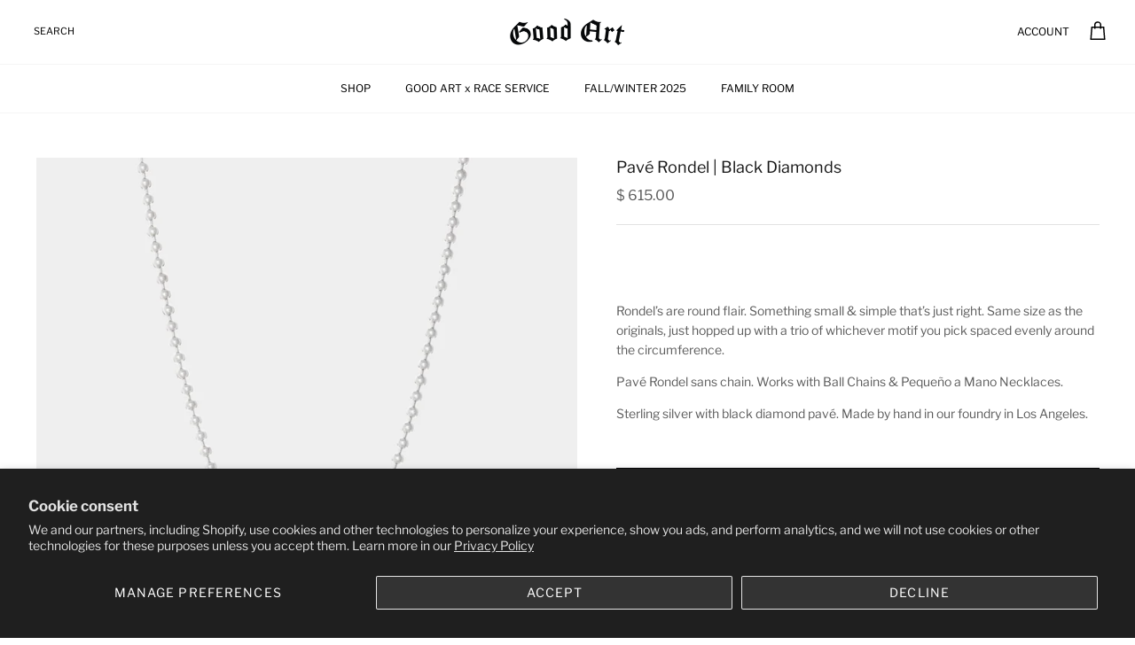

--- FILE ---
content_type: text/html; charset=utf-8
request_url: https://www.goodart.com/products/sterling-silver-rondel-black-diamonds-pave?_pos=17&_fid=b416abd54&_ss=c
body_size: 31417
content:
<!DOCTYPE html><html lang="en" dir="ltr">
<head>
  <!-- Symmetry 6.0.3 -->
    <!-- Google Search Console -->
<meta name="google-site-verification" content="ugh2_zxvX3NIU674R2FgaAsNtu0VAF8mMCfwwXL0aSQ" />
        <!-- End Google Search Console -->
    <!-- Google Tag Manager -->
    <script>
    window.dataLayer = window.dataLayer || [];
    </script>
    <script>(function(w,d,s,l,i){w[l]=w[l]||[];w[l].push({'gtm.start':
    new Date().getTime(),event:'gtm.js'});var f=d.getElementsByTagName(s)[0],
    j=d.createElement(s),dl=l!='dataLayer'?'&l='+l:'';j.async=true;j.src=
    'https://www.googletagmanager.com/gtm.js?id='+i+dl;f.parentNode.insertBefore(j,f);
    })(window,document,'script','dataLayer','GTM-PZB73ZH');</script>
    <!-- End Google Tag Manager -->
    
    <meta charset="utf-8"> 
    <meta http-equiv="X-UA-Compatible" content="IE=edge,chrome=1">
    <meta name="viewport" content="width=device-width, initial-scale=1.0, height=device-height, minimum-scale=1.0, maximum-scale=1.0">
    <meta name="theme-color" content="">
    <meta name="google-site-verification" content="egKcZGQcvMxyOQcMq-suvZk-gZ40eMRul62h46kPX1o" />
    <!--Shacker_google_tag_9_27_2022-->
    <!-- Global site tag (gtag.js) - Google Ads: AW-933495559 -->
  <!-- Event snippet for Add to cart (1) conversion page -->
<script>
  gtag('event', 'conversion', {'send_to': 'AW-933495559/i-kJCK-el-IDEIeGkL0D'});
</script>
<!-- Event snippet for Begin Checkout conversion page -->
<script>
  gtag('event', 'conversion', {'send_to': 'AW-933495559/ewMYCLyU-qsZEIeGkL0D'});
</script>
  
  <title>
    Pavé Rondel | Black Diamonds &ndash; GOOD ART HLYWD
  </title>

  <meta charset="utf-8" />
<meta name="viewport" content="width=device-width,initial-scale=1.0" />
<meta http-equiv="X-UA-Compatible" content="IE=edge">

<link rel="preconnect" href="https://cdn.shopify.com" crossorigin>
<link rel="preconnect" href="https://fonts.shopify.com" crossorigin>
<link rel="preconnect" href="https://monorail-edge.shopifysvc.com"><link rel="preload" as="font" href="//www.goodart.com/cdn/fonts/libre_franklin/librefranklin_n4.a9b0508e1ffb743a0fd6d0614768959c54a27d86.woff2" type="font/woff2" crossorigin><link rel="preload" as="font" href="//www.goodart.com/cdn/fonts/libre_franklin/librefranklin_n4.a9b0508e1ffb743a0fd6d0614768959c54a27d86.woff2" type="font/woff2" crossorigin><link rel="preload" as="font" href="//www.goodart.com/cdn/fonts/libre_franklin/librefranklin_n4.a9b0508e1ffb743a0fd6d0614768959c54a27d86.woff2" type="font/woff2" crossorigin><link rel="preload" as="font" href="//www.goodart.com/cdn/fonts/libre_franklin/librefranklin_n4.a9b0508e1ffb743a0fd6d0614768959c54a27d86.woff2" type="font/woff2" crossorigin><link rel="preload" href="//www.goodart.com/cdn/shop/t/56/assets/vendor.min.js?v=11589511144441591071762456212" as="script">
<link rel="preload" href="//www.goodart.com/cdn/shop/t/56/assets/theme.js?v=85417484044267405871762456211" as="script"><link rel="canonical" href="https://www.goodart.com/products/sterling-silver-rondel-black-diamonds-pave" /><link rel="icon" href="//www.goodart.com/cdn/shop/files/Good-Art-Favicon-96X96.png?crop=center&height=48&v=1667315035&width=48" type="image/png"><meta name="description" content="  Rondel’s are round flair. Something small &amp;amp; simple that’s just right. Same size as the originals, just hopped up with a trio of whichever motif you pick spaced evenly around the circumference. Pavé Rondel sans chain. Works with Ball Chains &amp;amp; Pequeño a Mano Necklaces.  Sterling silver with black diamond pavé. ">
<style>
    @font-face {
  font-family: "Libre Franklin";
  font-weight: 400;
  font-style: normal;
  font-display: fallback;
  src: url("//www.goodart.com/cdn/fonts/libre_franklin/librefranklin_n4.a9b0508e1ffb743a0fd6d0614768959c54a27d86.woff2") format("woff2"),
       url("//www.goodart.com/cdn/fonts/libre_franklin/librefranklin_n4.948f6f27caf8552b1a9560176e3f14eeb2c6f202.woff") format("woff");
}

    @font-face {
  font-family: "Libre Franklin";
  font-weight: 700;
  font-style: normal;
  font-display: fallback;
  src: url("//www.goodart.com/cdn/fonts/libre_franklin/librefranklin_n7.6739620624550b8695d0cc23f92ffd46eb51c7a3.woff2") format("woff2"),
       url("//www.goodart.com/cdn/fonts/libre_franklin/librefranklin_n7.7cebc205621b23b061b803310af0ad39921ae57d.woff") format("woff");
}

    @font-face {
  font-family: "Libre Franklin";
  font-weight: 500;
  font-style: normal;
  font-display: fallback;
  src: url("//www.goodart.com/cdn/fonts/libre_franklin/librefranklin_n5.9261428336eff957b0a7eb23fe0c9ce37faee0f6.woff2") format("woff2"),
       url("//www.goodart.com/cdn/fonts/libre_franklin/librefranklin_n5.017cd79179c42e6cced54a81ea8f2b62c04cb72e.woff") format("woff");
}

    @font-face {
  font-family: "Libre Franklin";
  font-weight: 400;
  font-style: italic;
  font-display: fallback;
  src: url("//www.goodart.com/cdn/fonts/libre_franklin/librefranklin_i4.5cee60cade760b32c7b489f9d561e97341909d7c.woff2") format("woff2"),
       url("//www.goodart.com/cdn/fonts/libre_franklin/librefranklin_i4.2f9ee939c2cc82522dfb62e1a084861f9beeb411.woff") format("woff");
}

    @font-face {
  font-family: "Libre Franklin";
  font-weight: 700;
  font-style: italic;
  font-display: fallback;
  src: url("//www.goodart.com/cdn/fonts/libre_franklin/librefranklin_i7.5cd0952dea701f27d5d0eb294c01347335232ef2.woff2") format("woff2"),
       url("//www.goodart.com/cdn/fonts/libre_franklin/librefranklin_i7.41af936a1cd17668e4e060c6e0ad838ccf133ddd.woff") format("woff");
}

    @font-face {
  font-family: "Libre Franklin";
  font-weight: 400;
  font-style: normal;
  font-display: fallback;
  src: url("//www.goodart.com/cdn/fonts/libre_franklin/librefranklin_n4.a9b0508e1ffb743a0fd6d0614768959c54a27d86.woff2") format("woff2"),
       url("//www.goodart.com/cdn/fonts/libre_franklin/librefranklin_n4.948f6f27caf8552b1a9560176e3f14eeb2c6f202.woff") format("woff");
}

    @font-face {
  font-family: "Libre Franklin";
  font-weight: 400;
  font-style: normal;
  font-display: fallback;
  src: url("//www.goodart.com/cdn/fonts/libre_franklin/librefranklin_n4.a9b0508e1ffb743a0fd6d0614768959c54a27d86.woff2") format("woff2"),
       url("//www.goodart.com/cdn/fonts/libre_franklin/librefranklin_n4.948f6f27caf8552b1a9560176e3f14eeb2c6f202.woff") format("woff");
}

    @font-face {
  font-family: "Libre Franklin";
  font-weight: 400;
  font-style: normal;
  font-display: fallback;
  src: url("//www.goodart.com/cdn/fonts/libre_franklin/librefranklin_n4.a9b0508e1ffb743a0fd6d0614768959c54a27d86.woff2") format("woff2"),
       url("//www.goodart.com/cdn/fonts/libre_franklin/librefranklin_n4.948f6f27caf8552b1a9560176e3f14eeb2c6f202.woff") format("woff");
}

    @font-face {
  font-family: "Libre Franklin";
  font-weight: 600;
  font-style: normal;
  font-display: fallback;
  src: url("//www.goodart.com/cdn/fonts/libre_franklin/librefranklin_n6.c976b0b721ea92417572301ef17640150832a2b9.woff2") format("woff2"),
       url("//www.goodart.com/cdn/fonts/libre_franklin/librefranklin_n6.bb41783c980fb0a0dad0f0403cbcc7159efe6030.woff") format("woff");
}

  </style>

  <meta property="og:site_name" content="GOOD ART HLYWD">
<meta property="og:url" content="https://www.goodart.com/products/sterling-silver-rondel-black-diamonds-pave">
<meta property="og:title" content="Pavé Rondel | Black Diamonds">
<meta property="og:type" content="product">
<meta property="og:description" content="  Rondel’s are round flair. Something small &amp;amp; simple that’s just right. Same size as the originals, just hopped up with a trio of whichever motif you pick spaced evenly around the circumference. Pavé Rondel sans chain. Works with Ball Chains &amp;amp; Pequeño a Mano Necklaces.  Sterling silver with black diamond pavé. "><meta property="og:image" content="http://www.goodart.com/cdn/shop/files/GOOD-ART-STERLING-SILVER-PAVE-RONDEL-BLACK-DIAMOND-HERO-1_1200x1200.jpg?v=1755041096">
  <meta property="og:image:secure_url" content="https://www.goodart.com/cdn/shop/files/GOOD-ART-STERLING-SILVER-PAVE-RONDEL-BLACK-DIAMOND-HERO-1_1200x1200.jpg?v=1755041096">
  <meta property="og:image:width" content="2000">
  <meta property="og:image:height" content="2500"><meta property="og:price:amount" content="615.00">
  <meta property="og:price:currency" content="USD"><meta name="twitter:card" content="summary_large_image">
<meta name="twitter:title" content="Pavé Rondel | Black Diamonds">
<meta name="twitter:description" content="  Rondel’s are round flair. Something small &amp;amp; simple that’s just right. Same size as the originals, just hopped up with a trio of whichever motif you pick spaced evenly around the circumference. Pavé Rondel sans chain. Works with Ball Chains &amp;amp; Pequeño a Mano Necklaces.  Sterling silver with black diamond pavé. ">


  <link href="//www.goodart.com/cdn/shop/t/56/assets/styles.css?v=90210928007636880521762456230" rel="stylesheet" type="text/css" media="all" />
<link rel="stylesheet" href="//www.goodart.com/cdn/shop/t/56/assets/swatches.css?v=7760439110528345601762456230" media="print" onload="this.media='all'">
    <noscript><link rel="stylesheet" href="//www.goodart.com/cdn/shop/t/56/assets/swatches.css?v=7760439110528345601762456230"></noscript><script>
    window.theme = window.theme || {};
    theme.money_format_with_product_code_preference = "$ {{amount}}";
    theme.money_format_with_cart_code_preference = "$ {{amount}}";
    theme.money_format = "$ {{amount}}";
    theme.strings = {
      previous: "Previous",
      next: "Next",
      addressError: "Error looking up that address",
      addressNoResults: "No results for that address",
      addressQueryLimit: "You have exceeded the Google API usage limit. Consider upgrading to a \u003ca href=\"https:\/\/developers.google.com\/maps\/premium\/usage-limits\"\u003ePremium Plan\u003c\/a\u003e.",
      authError: "There was a problem authenticating your Google Maps API Key.",
      icon_labels_left: "Left",
      icon_labels_right: "Right",
      icon_labels_down: "Down",
      icon_labels_close: "Close",
      icon_labels_plus: "Plus",
      imageSlider: "Image slider",
      cart_terms_confirmation: "You must agree to the terms and conditions before continuing.",
      cart_general_quantity_too_high: "You can only have [QUANTITY] in your cart",
      products_listing_from: "From",
      layout_live_search_see_all: "See all results",
      products_product_add_to_cart: "Add to Bag",
      products_variant_no_stock: "Sold out",
      products_variant_non_existent: "Unavailable",
      products_product_pick_a: "Pick a",
      general_navigation_menu_toggle_aria_label: "Toggle menu",
      general_accessibility_labels_close: "Close",
      products_product_added_to_cart: "Added to cart",
      general_quick_search_pages: "Pages",
      general_quick_search_no_results: "Sorry, we couldn\u0026#39;t find any results",
      collections_general_see_all_subcollections: "See all..."
    };
    theme.routes = {
      cart_url: '/cart',
      cart_add_url: '/cart/add.js',
      cart_update_url: '/cart/update.js',
      predictive_search_url: '/search/suggest'
    };
    theme.settings = {
      cart_type: "drawer",
      after_add_to_cart: "drawer",
      quickbuy_style: "off",
      avoid_orphans: true
    };
    document.documentElement.classList.add('js');
  </script>

  <script src="//www.goodart.com/cdn/shop/t/56/assets/vendor.min.js?v=11589511144441591071762456212" defer="defer"></script>
  <script src="//www.goodart.com/cdn/shop/t/56/assets/theme.js?v=85417484044267405871762456211" defer="defer"></script>

  <script>window.performance && window.performance.mark && window.performance.mark('shopify.content_for_header.start');</script><meta id="shopify-digital-wallet" name="shopify-digital-wallet" content="/6684043/digital_wallets/dialog">
<meta name="shopify-checkout-api-token" content="c02f3e5422b463c16100a4276509f27e">
<meta id="in-context-paypal-metadata" data-shop-id="6684043" data-venmo-supported="false" data-environment="production" data-locale="en_US" data-paypal-v4="true" data-currency="USD">
<link rel="alternate" type="application/json+oembed" href="https://www.goodart.com/products/sterling-silver-rondel-black-diamonds-pave.oembed">
<script async="async" src="/checkouts/internal/preloads.js?locale=en-US"></script>
<link rel="preconnect" href="https://shop.app" crossorigin="anonymous">
<script async="async" src="https://shop.app/checkouts/internal/preloads.js?locale=en-US&shop_id=6684043" crossorigin="anonymous"></script>
<script id="apple-pay-shop-capabilities" type="application/json">{"shopId":6684043,"countryCode":"US","currencyCode":"USD","merchantCapabilities":["supports3DS"],"merchantId":"gid:\/\/shopify\/Shop\/6684043","merchantName":"GOOD ART HLYWD","requiredBillingContactFields":["postalAddress","email","phone"],"requiredShippingContactFields":["postalAddress","email","phone"],"shippingType":"shipping","supportedNetworks":["visa","masterCard","amex","discover","elo","jcb"],"total":{"type":"pending","label":"GOOD ART HLYWD","amount":"1.00"},"shopifyPaymentsEnabled":true,"supportsSubscriptions":true}</script>
<script id="shopify-features" type="application/json">{"accessToken":"c02f3e5422b463c16100a4276509f27e","betas":["rich-media-storefront-analytics"],"domain":"www.goodart.com","predictiveSearch":true,"shopId":6684043,"locale":"en"}</script>
<script>var Shopify = Shopify || {};
Shopify.shop = "goodart.myshopify.com";
Shopify.locale = "en";
Shopify.currency = {"active":"USD","rate":"1.0"};
Shopify.country = "US";
Shopify.theme = {"name":"SYMMETRY V1.2 - VALIDATED INPUT TEXT","id":154311819490,"schema_name":"Symmetry","schema_version":"6.0.3","theme_store_id":568,"role":"main"};
Shopify.theme.handle = "null";
Shopify.theme.style = {"id":null,"handle":null};
Shopify.cdnHost = "www.goodart.com/cdn";
Shopify.routes = Shopify.routes || {};
Shopify.routes.root = "/";</script>
<script type="module">!function(o){(o.Shopify=o.Shopify||{}).modules=!0}(window);</script>
<script>!function(o){function n(){var o=[];function n(){o.push(Array.prototype.slice.apply(arguments))}return n.q=o,n}var t=o.Shopify=o.Shopify||{};t.loadFeatures=n(),t.autoloadFeatures=n()}(window);</script>
<script>
  window.ShopifyPay = window.ShopifyPay || {};
  window.ShopifyPay.apiHost = "shop.app\/pay";
  window.ShopifyPay.redirectState = null;
</script>
<script id="shop-js-analytics" type="application/json">{"pageType":"product"}</script>
<script defer="defer" async type="module" src="//www.goodart.com/cdn/shopifycloud/shop-js/modules/v2/client.init-shop-cart-sync_BT-GjEfc.en.esm.js"></script>
<script defer="defer" async type="module" src="//www.goodart.com/cdn/shopifycloud/shop-js/modules/v2/chunk.common_D58fp_Oc.esm.js"></script>
<script defer="defer" async type="module" src="//www.goodart.com/cdn/shopifycloud/shop-js/modules/v2/chunk.modal_xMitdFEc.esm.js"></script>
<script type="module">
  await import("//www.goodart.com/cdn/shopifycloud/shop-js/modules/v2/client.init-shop-cart-sync_BT-GjEfc.en.esm.js");
await import("//www.goodart.com/cdn/shopifycloud/shop-js/modules/v2/chunk.common_D58fp_Oc.esm.js");
await import("//www.goodart.com/cdn/shopifycloud/shop-js/modules/v2/chunk.modal_xMitdFEc.esm.js");

  window.Shopify.SignInWithShop?.initShopCartSync?.({"fedCMEnabled":true,"windoidEnabled":true});

</script>
<script defer="defer" async type="module" src="//www.goodart.com/cdn/shopifycloud/shop-js/modules/v2/client.payment-terms_Ci9AEqFq.en.esm.js"></script>
<script defer="defer" async type="module" src="//www.goodart.com/cdn/shopifycloud/shop-js/modules/v2/chunk.common_D58fp_Oc.esm.js"></script>
<script defer="defer" async type="module" src="//www.goodart.com/cdn/shopifycloud/shop-js/modules/v2/chunk.modal_xMitdFEc.esm.js"></script>
<script type="module">
  await import("//www.goodart.com/cdn/shopifycloud/shop-js/modules/v2/client.payment-terms_Ci9AEqFq.en.esm.js");
await import("//www.goodart.com/cdn/shopifycloud/shop-js/modules/v2/chunk.common_D58fp_Oc.esm.js");
await import("//www.goodart.com/cdn/shopifycloud/shop-js/modules/v2/chunk.modal_xMitdFEc.esm.js");

  
</script>
<script>
  window.Shopify = window.Shopify || {};
  if (!window.Shopify.featureAssets) window.Shopify.featureAssets = {};
  window.Shopify.featureAssets['shop-js'] = {"shop-cart-sync":["modules/v2/client.shop-cart-sync_DZOKe7Ll.en.esm.js","modules/v2/chunk.common_D58fp_Oc.esm.js","modules/v2/chunk.modal_xMitdFEc.esm.js"],"init-fed-cm":["modules/v2/client.init-fed-cm_B6oLuCjv.en.esm.js","modules/v2/chunk.common_D58fp_Oc.esm.js","modules/v2/chunk.modal_xMitdFEc.esm.js"],"shop-cash-offers":["modules/v2/client.shop-cash-offers_D2sdYoxE.en.esm.js","modules/v2/chunk.common_D58fp_Oc.esm.js","modules/v2/chunk.modal_xMitdFEc.esm.js"],"shop-login-button":["modules/v2/client.shop-login-button_QeVjl5Y3.en.esm.js","modules/v2/chunk.common_D58fp_Oc.esm.js","modules/v2/chunk.modal_xMitdFEc.esm.js"],"pay-button":["modules/v2/client.pay-button_DXTOsIq6.en.esm.js","modules/v2/chunk.common_D58fp_Oc.esm.js","modules/v2/chunk.modal_xMitdFEc.esm.js"],"shop-button":["modules/v2/client.shop-button_DQZHx9pm.en.esm.js","modules/v2/chunk.common_D58fp_Oc.esm.js","modules/v2/chunk.modal_xMitdFEc.esm.js"],"avatar":["modules/v2/client.avatar_BTnouDA3.en.esm.js"],"init-windoid":["modules/v2/client.init-windoid_CR1B-cfM.en.esm.js","modules/v2/chunk.common_D58fp_Oc.esm.js","modules/v2/chunk.modal_xMitdFEc.esm.js"],"init-shop-for-new-customer-accounts":["modules/v2/client.init-shop-for-new-customer-accounts_C_vY_xzh.en.esm.js","modules/v2/client.shop-login-button_QeVjl5Y3.en.esm.js","modules/v2/chunk.common_D58fp_Oc.esm.js","modules/v2/chunk.modal_xMitdFEc.esm.js"],"init-shop-email-lookup-coordinator":["modules/v2/client.init-shop-email-lookup-coordinator_BI7n9ZSv.en.esm.js","modules/v2/chunk.common_D58fp_Oc.esm.js","modules/v2/chunk.modal_xMitdFEc.esm.js"],"init-shop-cart-sync":["modules/v2/client.init-shop-cart-sync_BT-GjEfc.en.esm.js","modules/v2/chunk.common_D58fp_Oc.esm.js","modules/v2/chunk.modal_xMitdFEc.esm.js"],"shop-toast-manager":["modules/v2/client.shop-toast-manager_DiYdP3xc.en.esm.js","modules/v2/chunk.common_D58fp_Oc.esm.js","modules/v2/chunk.modal_xMitdFEc.esm.js"],"init-customer-accounts":["modules/v2/client.init-customer-accounts_D9ZNqS-Q.en.esm.js","modules/v2/client.shop-login-button_QeVjl5Y3.en.esm.js","modules/v2/chunk.common_D58fp_Oc.esm.js","modules/v2/chunk.modal_xMitdFEc.esm.js"],"init-customer-accounts-sign-up":["modules/v2/client.init-customer-accounts-sign-up_iGw4briv.en.esm.js","modules/v2/client.shop-login-button_QeVjl5Y3.en.esm.js","modules/v2/chunk.common_D58fp_Oc.esm.js","modules/v2/chunk.modal_xMitdFEc.esm.js"],"shop-follow-button":["modules/v2/client.shop-follow-button_CqMgW2wH.en.esm.js","modules/v2/chunk.common_D58fp_Oc.esm.js","modules/v2/chunk.modal_xMitdFEc.esm.js"],"checkout-modal":["modules/v2/client.checkout-modal_xHeaAweL.en.esm.js","modules/v2/chunk.common_D58fp_Oc.esm.js","modules/v2/chunk.modal_xMitdFEc.esm.js"],"shop-login":["modules/v2/client.shop-login_D91U-Q7h.en.esm.js","modules/v2/chunk.common_D58fp_Oc.esm.js","modules/v2/chunk.modal_xMitdFEc.esm.js"],"lead-capture":["modules/v2/client.lead-capture_BJmE1dJe.en.esm.js","modules/v2/chunk.common_D58fp_Oc.esm.js","modules/v2/chunk.modal_xMitdFEc.esm.js"],"payment-terms":["modules/v2/client.payment-terms_Ci9AEqFq.en.esm.js","modules/v2/chunk.common_D58fp_Oc.esm.js","modules/v2/chunk.modal_xMitdFEc.esm.js"]};
</script>
<script>(function() {
  var isLoaded = false;
  function asyncLoad() {
    if (isLoaded) return;
    isLoaded = true;
    var urls = ["\/\/shopify.privy.com\/widget.js?shop=goodart.myshopify.com","\/\/d1liekpayvooaz.cloudfront.net\/apps\/customizery\/customizery.js?shop=goodart.myshopify.com","https:\/\/apps.techdignity.com\/terms-and-conditions\/public\/js\/load-igt-app.js?shop=goodart.myshopify.com","\/\/cdn.shopify.com\/proxy\/ca48aef7c94e33aaa03ea5422975f52d21fdf1b65758d2b292bb7ae083046c19\/storage.googleapis.com\/singleton-software-bucket\/productstabs\/prod\/main.js?shop=goodart.myshopify.com\u0026sp-cache-control=cHVibGljLCBtYXgtYWdlPTkwMA","\/\/cdn.shopify.com\/proxy\/52f42c2a9fc235d675855044bfa454fc6d1f6c06a6c9b3a8c814ac701ce70254\/storage.googleapis.com\/singleton-software-bucket\/productstabs\/prod\/main_unlimited.js?shop=goodart.myshopify.com\u0026sp-cache-control=cHVibGljLCBtYXgtYWdlPTkwMA","https:\/\/cdn.hextom.com\/js\/eventpromotionbar.js?shop=goodart.myshopify.com"];
    for (var i = 0; i < urls.length; i++) {
      var s = document.createElement('script');
      s.type = 'text/javascript';
      s.async = true;
      s.src = urls[i];
      var x = document.getElementsByTagName('script')[0];
      x.parentNode.insertBefore(s, x);
    }
  };
  if(window.attachEvent) {
    window.attachEvent('onload', asyncLoad);
  } else {
    window.addEventListener('load', asyncLoad, false);
  }
})();</script>
<script id="__st">var __st={"a":6684043,"offset":-28800,"reqid":"e521466d-c5a9-4772-9650-4521b94605ee-1769235054","pageurl":"www.goodart.com\/products\/sterling-silver-rondel-black-diamonds-pave?_pos=17\u0026_fid=b416abd54\u0026_ss=c","u":"3f4430b2443e","p":"product","rtyp":"product","rid":7774396350690};</script>
<script>window.ShopifyPaypalV4VisibilityTracking = true;</script>
<script id="captcha-bootstrap">!function(){'use strict';const t='contact',e='account',n='new_comment',o=[[t,t],['blogs',n],['comments',n],[t,'customer']],c=[[e,'customer_login'],[e,'guest_login'],[e,'recover_customer_password'],[e,'create_customer']],r=t=>t.map((([t,e])=>`form[action*='/${t}']:not([data-nocaptcha='true']) input[name='form_type'][value='${e}']`)).join(','),a=t=>()=>t?[...document.querySelectorAll(t)].map((t=>t.form)):[];function s(){const t=[...o],e=r(t);return a(e)}const i='password',u='form_key',d=['recaptcha-v3-token','g-recaptcha-response','h-captcha-response',i],f=()=>{try{return window.sessionStorage}catch{return}},m='__shopify_v',_=t=>t.elements[u];function p(t,e,n=!1){try{const o=window.sessionStorage,c=JSON.parse(o.getItem(e)),{data:r}=function(t){const{data:e,action:n}=t;return t[m]||n?{data:e,action:n}:{data:t,action:n}}(c);for(const[e,n]of Object.entries(r))t.elements[e]&&(t.elements[e].value=n);n&&o.removeItem(e)}catch(o){console.error('form repopulation failed',{error:o})}}const l='form_type',E='cptcha';function T(t){t.dataset[E]=!0}const w=window,h=w.document,L='Shopify',v='ce_forms',y='captcha';let A=!1;((t,e)=>{const n=(g='f06e6c50-85a8-45c8-87d0-21a2b65856fe',I='https://cdn.shopify.com/shopifycloud/storefront-forms-hcaptcha/ce_storefront_forms_captcha_hcaptcha.v1.5.2.iife.js',D={infoText:'Protected by hCaptcha',privacyText:'Privacy',termsText:'Terms'},(t,e,n)=>{const o=w[L][v],c=o.bindForm;if(c)return c(t,g,e,D).then(n);var r;o.q.push([[t,g,e,D],n]),r=I,A||(h.body.append(Object.assign(h.createElement('script'),{id:'captcha-provider',async:!0,src:r})),A=!0)});var g,I,D;w[L]=w[L]||{},w[L][v]=w[L][v]||{},w[L][v].q=[],w[L][y]=w[L][y]||{},w[L][y].protect=function(t,e){n(t,void 0,e),T(t)},Object.freeze(w[L][y]),function(t,e,n,w,h,L){const[v,y,A,g]=function(t,e,n){const i=e?o:[],u=t?c:[],d=[...i,...u],f=r(d),m=r(i),_=r(d.filter((([t,e])=>n.includes(e))));return[a(f),a(m),a(_),s()]}(w,h,L),I=t=>{const e=t.target;return e instanceof HTMLFormElement?e:e&&e.form},D=t=>v().includes(t);t.addEventListener('submit',(t=>{const e=I(t);if(!e)return;const n=D(e)&&!e.dataset.hcaptchaBound&&!e.dataset.recaptchaBound,o=_(e),c=g().includes(e)&&(!o||!o.value);(n||c)&&t.preventDefault(),c&&!n&&(function(t){try{if(!f())return;!function(t){const e=f();if(!e)return;const n=_(t);if(!n)return;const o=n.value;o&&e.removeItem(o)}(t);const e=Array.from(Array(32),(()=>Math.random().toString(36)[2])).join('');!function(t,e){_(t)||t.append(Object.assign(document.createElement('input'),{type:'hidden',name:u})),t.elements[u].value=e}(t,e),function(t,e){const n=f();if(!n)return;const o=[...t.querySelectorAll(`input[type='${i}']`)].map((({name:t})=>t)),c=[...d,...o],r={};for(const[a,s]of new FormData(t).entries())c.includes(a)||(r[a]=s);n.setItem(e,JSON.stringify({[m]:1,action:t.action,data:r}))}(t,e)}catch(e){console.error('failed to persist form',e)}}(e),e.submit())}));const S=(t,e)=>{t&&!t.dataset[E]&&(n(t,e.some((e=>e===t))),T(t))};for(const o of['focusin','change'])t.addEventListener(o,(t=>{const e=I(t);D(e)&&S(e,y())}));const B=e.get('form_key'),M=e.get(l),P=B&&M;t.addEventListener('DOMContentLoaded',(()=>{const t=y();if(P)for(const e of t)e.elements[l].value===M&&p(e,B);[...new Set([...A(),...v().filter((t=>'true'===t.dataset.shopifyCaptcha))])].forEach((e=>S(e,t)))}))}(h,new URLSearchParams(w.location.search),n,t,e,['guest_login'])})(!0,!0)}();</script>
<script integrity="sha256-4kQ18oKyAcykRKYeNunJcIwy7WH5gtpwJnB7kiuLZ1E=" data-source-attribution="shopify.loadfeatures" defer="defer" src="//www.goodart.com/cdn/shopifycloud/storefront/assets/storefront/load_feature-a0a9edcb.js" crossorigin="anonymous"></script>
<script crossorigin="anonymous" defer="defer" src="//www.goodart.com/cdn/shopifycloud/storefront/assets/shopify_pay/storefront-65b4c6d7.js?v=20250812"></script>
<script data-source-attribution="shopify.dynamic_checkout.dynamic.init">var Shopify=Shopify||{};Shopify.PaymentButton=Shopify.PaymentButton||{isStorefrontPortableWallets:!0,init:function(){window.Shopify.PaymentButton.init=function(){};var t=document.createElement("script");t.src="https://www.goodart.com/cdn/shopifycloud/portable-wallets/latest/portable-wallets.en.js",t.type="module",document.head.appendChild(t)}};
</script>
<script data-source-attribution="shopify.dynamic_checkout.buyer_consent">
  function portableWalletsHideBuyerConsent(e){var t=document.getElementById("shopify-buyer-consent"),n=document.getElementById("shopify-subscription-policy-button");t&&n&&(t.classList.add("hidden"),t.setAttribute("aria-hidden","true"),n.removeEventListener("click",e))}function portableWalletsShowBuyerConsent(e){var t=document.getElementById("shopify-buyer-consent"),n=document.getElementById("shopify-subscription-policy-button");t&&n&&(t.classList.remove("hidden"),t.removeAttribute("aria-hidden"),n.addEventListener("click",e))}window.Shopify?.PaymentButton&&(window.Shopify.PaymentButton.hideBuyerConsent=portableWalletsHideBuyerConsent,window.Shopify.PaymentButton.showBuyerConsent=portableWalletsShowBuyerConsent);
</script>
<script data-source-attribution="shopify.dynamic_checkout.cart.bootstrap">document.addEventListener("DOMContentLoaded",(function(){function t(){return document.querySelector("shopify-accelerated-checkout-cart, shopify-accelerated-checkout")}if(t())Shopify.PaymentButton.init();else{new MutationObserver((function(e,n){t()&&(Shopify.PaymentButton.init(),n.disconnect())})).observe(document.body,{childList:!0,subtree:!0})}}));
</script>
<script id='scb4127' type='text/javascript' async='' src='https://www.goodart.com/cdn/shopifycloud/privacy-banner/storefront-banner.js'></script><link id="shopify-accelerated-checkout-styles" rel="stylesheet" media="screen" href="https://www.goodart.com/cdn/shopifycloud/portable-wallets/latest/accelerated-checkout-backwards-compat.css" crossorigin="anonymous">
<style id="shopify-accelerated-checkout-cart">
        #shopify-buyer-consent {
  margin-top: 1em;
  display: inline-block;
  width: 100%;
}

#shopify-buyer-consent.hidden {
  display: none;
}

#shopify-subscription-policy-button {
  background: none;
  border: none;
  padding: 0;
  text-decoration: underline;
  font-size: inherit;
  cursor: pointer;
}

#shopify-subscription-policy-button::before {
  box-shadow: none;
}

      </style>

<script>window.performance && window.performance.mark && window.performance.mark('shopify.content_for_header.end');</script>
<!--Gem_Page_Header_Script-->
    


<!--End_Gem_Page_Header_Script-->
<script>window.is_hulkpo_installed=true</script><!-- BEGIN app block: shopify://apps/klaviyo-email-marketing-sms/blocks/klaviyo-onsite-embed/2632fe16-c075-4321-a88b-50b567f42507 -->












  <script async src="https://static.klaviyo.com/onsite/js/XHfTfV/klaviyo.js?company_id=XHfTfV"></script>
  <script>!function(){if(!window.klaviyo){window._klOnsite=window._klOnsite||[];try{window.klaviyo=new Proxy({},{get:function(n,i){return"push"===i?function(){var n;(n=window._klOnsite).push.apply(n,arguments)}:function(){for(var n=arguments.length,o=new Array(n),w=0;w<n;w++)o[w]=arguments[w];var t="function"==typeof o[o.length-1]?o.pop():void 0,e=new Promise((function(n){window._klOnsite.push([i].concat(o,[function(i){t&&t(i),n(i)}]))}));return e}}})}catch(n){window.klaviyo=window.klaviyo||[],window.klaviyo.push=function(){var n;(n=window._klOnsite).push.apply(n,arguments)}}}}();</script>

  
    <script id="viewed_product">
      if (item == null) {
        var _learnq = _learnq || [];

        var MetafieldReviews = null
        var MetafieldYotpoRating = null
        var MetafieldYotpoCount = null
        var MetafieldLooxRating = null
        var MetafieldLooxCount = null
        var okendoProduct = null
        var okendoProductReviewCount = null
        var okendoProductReviewAverageValue = null
        try {
          // The following fields are used for Customer Hub recently viewed in order to add reviews.
          // This information is not part of __kla_viewed. Instead, it is part of __kla_viewed_reviewed_items
          MetafieldReviews = {};
          MetafieldYotpoRating = null
          MetafieldYotpoCount = null
          MetafieldLooxRating = null
          MetafieldLooxCount = null

          okendoProduct = null
          // If the okendo metafield is not legacy, it will error, which then requires the new json formatted data
          if (okendoProduct && 'error' in okendoProduct) {
            okendoProduct = null
          }
          okendoProductReviewCount = okendoProduct ? okendoProduct.reviewCount : null
          okendoProductReviewAverageValue = okendoProduct ? okendoProduct.reviewAverageValue : null
        } catch (error) {
          console.error('Error in Klaviyo onsite reviews tracking:', error);
        }

        var item = {
          Name: "Pavé Rondel | Black Diamonds",
          ProductID: 7774396350690,
          Categories: ["Fall 2022","PENDANTS","SHOP ALL"],
          ImageURL: "https://www.goodart.com/cdn/shop/files/GOOD-ART-STERLING-SILVER-PAVE-RONDEL-BLACK-DIAMOND-HERO-1_grande.jpg?v=1755041096",
          URL: "https://www.goodart.com/products/sterling-silver-rondel-black-diamonds-pave",
          Brand: "Good Art",
          Price: "$ 615.00",
          Value: "615.00",
          CompareAtPrice: "$ 0.00"
        };
        _learnq.push(['track', 'Viewed Product', item]);
        _learnq.push(['trackViewedItem', {
          Title: item.Name,
          ItemId: item.ProductID,
          Categories: item.Categories,
          ImageUrl: item.ImageURL,
          Url: item.URL,
          Metadata: {
            Brand: item.Brand,
            Price: item.Price,
            Value: item.Value,
            CompareAtPrice: item.CompareAtPrice
          },
          metafields:{
            reviews: MetafieldReviews,
            yotpo:{
              rating: MetafieldYotpoRating,
              count: MetafieldYotpoCount,
            },
            loox:{
              rating: MetafieldLooxRating,
              count: MetafieldLooxCount,
            },
            okendo: {
              rating: okendoProductReviewAverageValue,
              count: okendoProductReviewCount,
            }
          }
        }]);
      }
    </script>
  




  <script>
    window.klaviyoReviewsProductDesignMode = false
  </script>







<!-- END app block --><!-- BEGIN app block: shopify://apps/triplewhale/blocks/triple_pixel_snippet/483d496b-3f1a-4609-aea7-8eee3b6b7a2a --><link rel='preconnect dns-prefetch' href='https://api.config-security.com/' crossorigin />
<link rel='preconnect dns-prefetch' href='https://conf.config-security.com/' crossorigin />
<script>
/* >> TriplePixel :: start*/
window.TriplePixelData={TripleName:"goodart.myshopify.com",ver:"2.16",plat:"SHOPIFY",isHeadless:false,src:'SHOPIFY_EXT',product:{id:"7774396350690",name:`Pavé Rondel | Black Diamonds`,price:"615.00",variant:"43015451345122"},search:"",collection:"",cart:"drawer",template:"product",curr:"USD" || "USD"},function(W,H,A,L,E,_,B,N){function O(U,T,P,H,R){void 0===R&&(R=!1),H=new XMLHttpRequest,P?(H.open("POST",U,!0),H.setRequestHeader("Content-Type","text/plain")):H.open("GET",U,!0),H.send(JSON.stringify(P||{})),H.onreadystatechange=function(){4===H.readyState&&200===H.status?(R=H.responseText,U.includes("/first")?eval(R):P||(N[B]=R)):(299<H.status||H.status<200)&&T&&!R&&(R=!0,O(U,T-1,P))}}if(N=window,!N[H+"sn"]){N[H+"sn"]=1,L=function(){return Date.now().toString(36)+"_"+Math.random().toString(36)};try{A.setItem(H,1+(0|A.getItem(H)||0)),(E=JSON.parse(A.getItem(H+"U")||"[]")).push({u:location.href,r:document.referrer,t:Date.now(),id:L()}),A.setItem(H+"U",JSON.stringify(E))}catch(e){}var i,m,p;A.getItem('"!nC`')||(_=A,A=N,A[H]||(E=A[H]=function(t,e,i){return void 0===i&&(i=[]),"State"==t?E.s:(W=L(),(E._q=E._q||[]).push([W,t,e].concat(i)),W)},E.s="Installed",E._q=[],E.ch=W,B="configSecurityConfModel",N[B]=1,O("https://conf.config-security.com/model",5),i=L(),m=A[atob("c2NyZWVu")],_.setItem("di_pmt_wt",i),p={id:i,action:"profile",avatar:_.getItem("auth-security_rand_salt_"),time:m[atob("d2lkdGg=")]+":"+m[atob("aGVpZ2h0")],host:A.TriplePixelData.TripleName,plat:A.TriplePixelData.plat,url:window.location.href.slice(0,500),ref:document.referrer,ver:A.TriplePixelData.ver},O("https://api.config-security.com/event",5,p),O("https://api.config-security.com/first?host=".concat(p.host,"&plat=").concat(p.plat),5)))}}("","TriplePixel",localStorage);
/* << TriplePixel :: end*/
</script>



<!-- END app block --><!-- BEGIN app block: shopify://apps/gempages-builder/blocks/embed-gp-script-head/20b379d4-1b20-474c-a6ca-665c331919f3 -->














<!-- END app block --><link href="https://monorail-edge.shopifysvc.com" rel="dns-prefetch">
<script>(function(){if ("sendBeacon" in navigator && "performance" in window) {try {var session_token_from_headers = performance.getEntriesByType('navigation')[0].serverTiming.find(x => x.name == '_s').description;} catch {var session_token_from_headers = undefined;}var session_cookie_matches = document.cookie.match(/_shopify_s=([^;]*)/);var session_token_from_cookie = session_cookie_matches && session_cookie_matches.length === 2 ? session_cookie_matches[1] : "";var session_token = session_token_from_headers || session_token_from_cookie || "";function handle_abandonment_event(e) {var entries = performance.getEntries().filter(function(entry) {return /monorail-edge.shopifysvc.com/.test(entry.name);});if (!window.abandonment_tracked && entries.length === 0) {window.abandonment_tracked = true;var currentMs = Date.now();var navigation_start = performance.timing.navigationStart;var payload = {shop_id: 6684043,url: window.location.href,navigation_start,duration: currentMs - navigation_start,session_token,page_type: "product"};window.navigator.sendBeacon("https://monorail-edge.shopifysvc.com/v1/produce", JSON.stringify({schema_id: "online_store_buyer_site_abandonment/1.1",payload: payload,metadata: {event_created_at_ms: currentMs,event_sent_at_ms: currentMs}}));}}window.addEventListener('pagehide', handle_abandonment_event);}}());</script>
<script id="web-pixels-manager-setup">(function e(e,d,r,n,o){if(void 0===o&&(o={}),!Boolean(null===(a=null===(i=window.Shopify)||void 0===i?void 0:i.analytics)||void 0===a?void 0:a.replayQueue)){var i,a;window.Shopify=window.Shopify||{};var t=window.Shopify;t.analytics=t.analytics||{};var s=t.analytics;s.replayQueue=[],s.publish=function(e,d,r){return s.replayQueue.push([e,d,r]),!0};try{self.performance.mark("wpm:start")}catch(e){}var l=function(){var e={modern:/Edge?\/(1{2}[4-9]|1[2-9]\d|[2-9]\d{2}|\d{4,})\.\d+(\.\d+|)|Firefox\/(1{2}[4-9]|1[2-9]\d|[2-9]\d{2}|\d{4,})\.\d+(\.\d+|)|Chrom(ium|e)\/(9{2}|\d{3,})\.\d+(\.\d+|)|(Maci|X1{2}).+ Version\/(15\.\d+|(1[6-9]|[2-9]\d|\d{3,})\.\d+)([,.]\d+|)( \(\w+\)|)( Mobile\/\w+|) Safari\/|Chrome.+OPR\/(9{2}|\d{3,})\.\d+\.\d+|(CPU[ +]OS|iPhone[ +]OS|CPU[ +]iPhone|CPU IPhone OS|CPU iPad OS)[ +]+(15[._]\d+|(1[6-9]|[2-9]\d|\d{3,})[._]\d+)([._]\d+|)|Android:?[ /-](13[3-9]|1[4-9]\d|[2-9]\d{2}|\d{4,})(\.\d+|)(\.\d+|)|Android.+Firefox\/(13[5-9]|1[4-9]\d|[2-9]\d{2}|\d{4,})\.\d+(\.\d+|)|Android.+Chrom(ium|e)\/(13[3-9]|1[4-9]\d|[2-9]\d{2}|\d{4,})\.\d+(\.\d+|)|SamsungBrowser\/([2-9]\d|\d{3,})\.\d+/,legacy:/Edge?\/(1[6-9]|[2-9]\d|\d{3,})\.\d+(\.\d+|)|Firefox\/(5[4-9]|[6-9]\d|\d{3,})\.\d+(\.\d+|)|Chrom(ium|e)\/(5[1-9]|[6-9]\d|\d{3,})\.\d+(\.\d+|)([\d.]+$|.*Safari\/(?![\d.]+ Edge\/[\d.]+$))|(Maci|X1{2}).+ Version\/(10\.\d+|(1[1-9]|[2-9]\d|\d{3,})\.\d+)([,.]\d+|)( \(\w+\)|)( Mobile\/\w+|) Safari\/|Chrome.+OPR\/(3[89]|[4-9]\d|\d{3,})\.\d+\.\d+|(CPU[ +]OS|iPhone[ +]OS|CPU[ +]iPhone|CPU IPhone OS|CPU iPad OS)[ +]+(10[._]\d+|(1[1-9]|[2-9]\d|\d{3,})[._]\d+)([._]\d+|)|Android:?[ /-](13[3-9]|1[4-9]\d|[2-9]\d{2}|\d{4,})(\.\d+|)(\.\d+|)|Mobile Safari.+OPR\/([89]\d|\d{3,})\.\d+\.\d+|Android.+Firefox\/(13[5-9]|1[4-9]\d|[2-9]\d{2}|\d{4,})\.\d+(\.\d+|)|Android.+Chrom(ium|e)\/(13[3-9]|1[4-9]\d|[2-9]\d{2}|\d{4,})\.\d+(\.\d+|)|Android.+(UC? ?Browser|UCWEB|U3)[ /]?(15\.([5-9]|\d{2,})|(1[6-9]|[2-9]\d|\d{3,})\.\d+)\.\d+|SamsungBrowser\/(5\.\d+|([6-9]|\d{2,})\.\d+)|Android.+MQ{2}Browser\/(14(\.(9|\d{2,})|)|(1[5-9]|[2-9]\d|\d{3,})(\.\d+|))(\.\d+|)|K[Aa][Ii]OS\/(3\.\d+|([4-9]|\d{2,})\.\d+)(\.\d+|)/},d=e.modern,r=e.legacy,n=navigator.userAgent;return n.match(d)?"modern":n.match(r)?"legacy":"unknown"}(),u="modern"===l?"modern":"legacy",c=(null!=n?n:{modern:"",legacy:""})[u],f=function(e){return[e.baseUrl,"/wpm","/b",e.hashVersion,"modern"===e.buildTarget?"m":"l",".js"].join("")}({baseUrl:d,hashVersion:r,buildTarget:u}),m=function(e){var d=e.version,r=e.bundleTarget,n=e.surface,o=e.pageUrl,i=e.monorailEndpoint;return{emit:function(e){var a=e.status,t=e.errorMsg,s=(new Date).getTime(),l=JSON.stringify({metadata:{event_sent_at_ms:s},events:[{schema_id:"web_pixels_manager_load/3.1",payload:{version:d,bundle_target:r,page_url:o,status:a,surface:n,error_msg:t},metadata:{event_created_at_ms:s}}]});if(!i)return console&&console.warn&&console.warn("[Web Pixels Manager] No Monorail endpoint provided, skipping logging."),!1;try{return self.navigator.sendBeacon.bind(self.navigator)(i,l)}catch(e){}var u=new XMLHttpRequest;try{return u.open("POST",i,!0),u.setRequestHeader("Content-Type","text/plain"),u.send(l),!0}catch(e){return console&&console.warn&&console.warn("[Web Pixels Manager] Got an unhandled error while logging to Monorail."),!1}}}}({version:r,bundleTarget:l,surface:e.surface,pageUrl:self.location.href,monorailEndpoint:e.monorailEndpoint});try{o.browserTarget=l,function(e){var d=e.src,r=e.async,n=void 0===r||r,o=e.onload,i=e.onerror,a=e.sri,t=e.scriptDataAttributes,s=void 0===t?{}:t,l=document.createElement("script"),u=document.querySelector("head"),c=document.querySelector("body");if(l.async=n,l.src=d,a&&(l.integrity=a,l.crossOrigin="anonymous"),s)for(var f in s)if(Object.prototype.hasOwnProperty.call(s,f))try{l.dataset[f]=s[f]}catch(e){}if(o&&l.addEventListener("load",o),i&&l.addEventListener("error",i),u)u.appendChild(l);else{if(!c)throw new Error("Did not find a head or body element to append the script");c.appendChild(l)}}({src:f,async:!0,onload:function(){if(!function(){var e,d;return Boolean(null===(d=null===(e=window.Shopify)||void 0===e?void 0:e.analytics)||void 0===d?void 0:d.initialized)}()){var d=window.webPixelsManager.init(e)||void 0;if(d){var r=window.Shopify.analytics;r.replayQueue.forEach((function(e){var r=e[0],n=e[1],o=e[2];d.publishCustomEvent(r,n,o)})),r.replayQueue=[],r.publish=d.publishCustomEvent,r.visitor=d.visitor,r.initialized=!0}}},onerror:function(){return m.emit({status:"failed",errorMsg:"".concat(f," has failed to load")})},sri:function(e){var d=/^sha384-[A-Za-z0-9+/=]+$/;return"string"==typeof e&&d.test(e)}(c)?c:"",scriptDataAttributes:o}),m.emit({status:"loading"})}catch(e){m.emit({status:"failed",errorMsg:(null==e?void 0:e.message)||"Unknown error"})}}})({shopId: 6684043,storefrontBaseUrl: "https://www.goodart.com",extensionsBaseUrl: "https://extensions.shopifycdn.com/cdn/shopifycloud/web-pixels-manager",monorailEndpoint: "https://monorail-edge.shopifysvc.com/unstable/produce_batch",surface: "storefront-renderer",enabledBetaFlags: ["2dca8a86"],webPixelsConfigList: [{"id":"1788870882","configuration":"{\"pixelCode\":\"COBNBRBC77U6J1LPB7L0\"}","eventPayloadVersion":"v1","runtimeContext":"STRICT","scriptVersion":"22e92c2ad45662f435e4801458fb78cc","type":"APP","apiClientId":4383523,"privacyPurposes":["ANALYTICS","MARKETING","SALE_OF_DATA"],"dataSharingAdjustments":{"protectedCustomerApprovalScopes":["read_customer_address","read_customer_email","read_customer_name","read_customer_personal_data","read_customer_phone"]}},{"id":"1769341154","configuration":"{\"shopId\":\"goodart.myshopify.com\"}","eventPayloadVersion":"v1","runtimeContext":"STRICT","scriptVersion":"c1fe7b63a0f7ad457a091a5f1865fa90","type":"APP","apiClientId":2753413,"privacyPurposes":["ANALYTICS","MARKETING","SALE_OF_DATA"],"dataSharingAdjustments":{"protectedCustomerApprovalScopes":["read_customer_address","read_customer_email","read_customer_name","read_customer_personal_data","read_customer_phone"]}},{"id":"1699971298","configuration":"{\"accountID\":\"XHfTfV\",\"webPixelConfig\":\"eyJlbmFibGVBZGRlZFRvQ2FydEV2ZW50cyI6IHRydWV9\"}","eventPayloadVersion":"v1","runtimeContext":"STRICT","scriptVersion":"524f6c1ee37bacdca7657a665bdca589","type":"APP","apiClientId":123074,"privacyPurposes":["ANALYTICS","MARKETING"],"dataSharingAdjustments":{"protectedCustomerApprovalScopes":["read_customer_address","read_customer_email","read_customer_name","read_customer_personal_data","read_customer_phone"]}},{"id":"431587554","configuration":"{\"config\":\"{\\\"google_tag_ids\\\":[\\\"AW-933495559\\\",\\\"GT-TNC42SN\\\"],\\\"target_country\\\":\\\"US\\\",\\\"gtag_events\\\":[{\\\"type\\\":\\\"begin_checkout\\\",\\\"action_label\\\":[\\\"G-34N6VK2ZPR\\\",\\\"AW-933495559\\\/3-F0CLWIk8AbEIeGkL0D\\\"]},{\\\"type\\\":\\\"search\\\",\\\"action_label\\\":[\\\"G-34N6VK2ZPR\\\",\\\"AW-933495559\\\/E0bXCMGIk8AbEIeGkL0D\\\"]},{\\\"type\\\":\\\"view_item\\\",\\\"action_label\\\":[\\\"G-34N6VK2ZPR\\\",\\\"AW-933495559\\\/2NkfCL6Ik8AbEIeGkL0D\\\",\\\"MC-8G0LMD707P\\\"]},{\\\"type\\\":\\\"purchase\\\",\\\"action_label\\\":[\\\"G-34N6VK2ZPR\\\",\\\"AW-933495559\\\/6EHUCLKIk8AbEIeGkL0D\\\",\\\"MC-8G0LMD707P\\\"]},{\\\"type\\\":\\\"page_view\\\",\\\"action_label\\\":[\\\"G-34N6VK2ZPR\\\",\\\"AW-933495559\\\/jbN1CLuIk8AbEIeGkL0D\\\",\\\"MC-8G0LMD707P\\\"]},{\\\"type\\\":\\\"add_payment_info\\\",\\\"action_label\\\":[\\\"G-34N6VK2ZPR\\\",\\\"AW-933495559\\\/1ujiCNqJk8AbEIeGkL0D\\\"]},{\\\"type\\\":\\\"add_to_cart\\\",\\\"action_label\\\":[\\\"G-34N6VK2ZPR\\\",\\\"AW-933495559\\\/_7LICLiIk8AbEIeGkL0D\\\"]}],\\\"enable_monitoring_mode\\\":false}\"}","eventPayloadVersion":"v1","runtimeContext":"OPEN","scriptVersion":"b2a88bafab3e21179ed38636efcd8a93","type":"APP","apiClientId":1780363,"privacyPurposes":[],"dataSharingAdjustments":{"protectedCustomerApprovalScopes":["read_customer_address","read_customer_email","read_customer_name","read_customer_personal_data","read_customer_phone"]}},{"id":"158007522","configuration":"{\"pixel_id\":\"308604003472380\",\"pixel_type\":\"facebook_pixel\",\"metaapp_system_user_token\":\"-\"}","eventPayloadVersion":"v1","runtimeContext":"OPEN","scriptVersion":"ca16bc87fe92b6042fbaa3acc2fbdaa6","type":"APP","apiClientId":2329312,"privacyPurposes":["ANALYTICS","MARKETING","SALE_OF_DATA"],"dataSharingAdjustments":{"protectedCustomerApprovalScopes":["read_customer_address","read_customer_email","read_customer_name","read_customer_personal_data","read_customer_phone"]}},{"id":"73662690","configuration":"{\"tagID\":\"2612422181146\"}","eventPayloadVersion":"v1","runtimeContext":"STRICT","scriptVersion":"18031546ee651571ed29edbe71a3550b","type":"APP","apiClientId":3009811,"privacyPurposes":["ANALYTICS","MARKETING","SALE_OF_DATA"],"dataSharingAdjustments":{"protectedCustomerApprovalScopes":["read_customer_address","read_customer_email","read_customer_name","read_customer_personal_data","read_customer_phone"]}},{"id":"63013090","eventPayloadVersion":"1","runtimeContext":"LAX","scriptVersion":"1","type":"CUSTOM","privacyPurposes":[],"name":"GTM"},{"id":"shopify-app-pixel","configuration":"{}","eventPayloadVersion":"v1","runtimeContext":"STRICT","scriptVersion":"0450","apiClientId":"shopify-pixel","type":"APP","privacyPurposes":["ANALYTICS","MARKETING"]},{"id":"shopify-custom-pixel","eventPayloadVersion":"v1","runtimeContext":"LAX","scriptVersion":"0450","apiClientId":"shopify-pixel","type":"CUSTOM","privacyPurposes":["ANALYTICS","MARKETING"]}],isMerchantRequest: false,initData: {"shop":{"name":"GOOD ART HLYWD","paymentSettings":{"currencyCode":"USD"},"myshopifyDomain":"goodart.myshopify.com","countryCode":"US","storefrontUrl":"https:\/\/www.goodart.com"},"customer":null,"cart":null,"checkout":null,"productVariants":[{"price":{"amount":615.0,"currencyCode":"USD"},"product":{"title":"Pavé Rondel | Black Diamonds","vendor":"Good Art","id":"7774396350690","untranslatedTitle":"Pavé Rondel | Black Diamonds","url":"\/products\/sterling-silver-rondel-black-diamonds-pave","type":"Pendant"},"id":"43015451345122","image":{"src":"\/\/www.goodart.com\/cdn\/shop\/files\/GOOD-ART-STERLING-SILVER-PAVE-RONDEL-BLACK-DIAMOND-HERO-1.jpg?v=1755041096"},"sku":"4110.RON.3NO.P3","title":"Default Title","untranslatedTitle":"Default Title"}],"purchasingCompany":null},},"https://www.goodart.com/cdn","fcfee988w5aeb613cpc8e4bc33m6693e112",{"modern":"","legacy":""},{"shopId":"6684043","storefrontBaseUrl":"https:\/\/www.goodart.com","extensionBaseUrl":"https:\/\/extensions.shopifycdn.com\/cdn\/shopifycloud\/web-pixels-manager","surface":"storefront-renderer","enabledBetaFlags":"[\"2dca8a86\"]","isMerchantRequest":"false","hashVersion":"fcfee988w5aeb613cpc8e4bc33m6693e112","publish":"custom","events":"[[\"page_viewed\",{}],[\"product_viewed\",{\"productVariant\":{\"price\":{\"amount\":615.0,\"currencyCode\":\"USD\"},\"product\":{\"title\":\"Pavé Rondel | Black Diamonds\",\"vendor\":\"Good Art\",\"id\":\"7774396350690\",\"untranslatedTitle\":\"Pavé Rondel | Black Diamonds\",\"url\":\"\/products\/sterling-silver-rondel-black-diamonds-pave\",\"type\":\"Pendant\"},\"id\":\"43015451345122\",\"image\":{\"src\":\"\/\/www.goodart.com\/cdn\/shop\/files\/GOOD-ART-STERLING-SILVER-PAVE-RONDEL-BLACK-DIAMOND-HERO-1.jpg?v=1755041096\"},\"sku\":\"4110.RON.3NO.P3\",\"title\":\"Default Title\",\"untranslatedTitle\":\"Default Title\"}}]]"});</script><script>
  window.ShopifyAnalytics = window.ShopifyAnalytics || {};
  window.ShopifyAnalytics.meta = window.ShopifyAnalytics.meta || {};
  window.ShopifyAnalytics.meta.currency = 'USD';
  var meta = {"product":{"id":7774396350690,"gid":"gid:\/\/shopify\/Product\/7774396350690","vendor":"Good Art","type":"Pendant","handle":"sterling-silver-rondel-black-diamonds-pave","variants":[{"id":43015451345122,"price":61500,"name":"Pavé Rondel | Black Diamonds","public_title":null,"sku":"4110.RON.3NO.P3"}],"remote":false},"page":{"pageType":"product","resourceType":"product","resourceId":7774396350690,"requestId":"e521466d-c5a9-4772-9650-4521b94605ee-1769235054"}};
  for (var attr in meta) {
    window.ShopifyAnalytics.meta[attr] = meta[attr];
  }
</script>
<script class="analytics">
  (function () {
    var customDocumentWrite = function(content) {
      var jquery = null;

      if (window.jQuery) {
        jquery = window.jQuery;
      } else if (window.Checkout && window.Checkout.$) {
        jquery = window.Checkout.$;
      }

      if (jquery) {
        jquery('body').append(content);
      }
    };

    var hasLoggedConversion = function(token) {
      if (token) {
        return document.cookie.indexOf('loggedConversion=' + token) !== -1;
      }
      return false;
    }

    var setCookieIfConversion = function(token) {
      if (token) {
        var twoMonthsFromNow = new Date(Date.now());
        twoMonthsFromNow.setMonth(twoMonthsFromNow.getMonth() + 2);

        document.cookie = 'loggedConversion=' + token + '; expires=' + twoMonthsFromNow;
      }
    }

    var trekkie = window.ShopifyAnalytics.lib = window.trekkie = window.trekkie || [];
    if (trekkie.integrations) {
      return;
    }
    trekkie.methods = [
      'identify',
      'page',
      'ready',
      'track',
      'trackForm',
      'trackLink'
    ];
    trekkie.factory = function(method) {
      return function() {
        var args = Array.prototype.slice.call(arguments);
        args.unshift(method);
        trekkie.push(args);
        return trekkie;
      };
    };
    for (var i = 0; i < trekkie.methods.length; i++) {
      var key = trekkie.methods[i];
      trekkie[key] = trekkie.factory(key);
    }
    trekkie.load = function(config) {
      trekkie.config = config || {};
      trekkie.config.initialDocumentCookie = document.cookie;
      var first = document.getElementsByTagName('script')[0];
      var script = document.createElement('script');
      script.type = 'text/javascript';
      script.onerror = function(e) {
        var scriptFallback = document.createElement('script');
        scriptFallback.type = 'text/javascript';
        scriptFallback.onerror = function(error) {
                var Monorail = {
      produce: function produce(monorailDomain, schemaId, payload) {
        var currentMs = new Date().getTime();
        var event = {
          schema_id: schemaId,
          payload: payload,
          metadata: {
            event_created_at_ms: currentMs,
            event_sent_at_ms: currentMs
          }
        };
        return Monorail.sendRequest("https://" + monorailDomain + "/v1/produce", JSON.stringify(event));
      },
      sendRequest: function sendRequest(endpointUrl, payload) {
        // Try the sendBeacon API
        if (window && window.navigator && typeof window.navigator.sendBeacon === 'function' && typeof window.Blob === 'function' && !Monorail.isIos12()) {
          var blobData = new window.Blob([payload], {
            type: 'text/plain'
          });

          if (window.navigator.sendBeacon(endpointUrl, blobData)) {
            return true;
          } // sendBeacon was not successful

        } // XHR beacon

        var xhr = new XMLHttpRequest();

        try {
          xhr.open('POST', endpointUrl);
          xhr.setRequestHeader('Content-Type', 'text/plain');
          xhr.send(payload);
        } catch (e) {
          console.log(e);
        }

        return false;
      },
      isIos12: function isIos12() {
        return window.navigator.userAgent.lastIndexOf('iPhone; CPU iPhone OS 12_') !== -1 || window.navigator.userAgent.lastIndexOf('iPad; CPU OS 12_') !== -1;
      }
    };
    Monorail.produce('monorail-edge.shopifysvc.com',
      'trekkie_storefront_load_errors/1.1',
      {shop_id: 6684043,
      theme_id: 154311819490,
      app_name: "storefront",
      context_url: window.location.href,
      source_url: "//www.goodart.com/cdn/s/trekkie.storefront.8d95595f799fbf7e1d32231b9a28fd43b70c67d3.min.js"});

        };
        scriptFallback.async = true;
        scriptFallback.src = '//www.goodart.com/cdn/s/trekkie.storefront.8d95595f799fbf7e1d32231b9a28fd43b70c67d3.min.js';
        first.parentNode.insertBefore(scriptFallback, first);
      };
      script.async = true;
      script.src = '//www.goodart.com/cdn/s/trekkie.storefront.8d95595f799fbf7e1d32231b9a28fd43b70c67d3.min.js';
      first.parentNode.insertBefore(script, first);
    };
    trekkie.load(
      {"Trekkie":{"appName":"storefront","development":false,"defaultAttributes":{"shopId":6684043,"isMerchantRequest":null,"themeId":154311819490,"themeCityHash":"13815969325018151088","contentLanguage":"en","currency":"USD"},"isServerSideCookieWritingEnabled":true,"monorailRegion":"shop_domain","enabledBetaFlags":["65f19447"]},"Session Attribution":{},"S2S":{"facebookCapiEnabled":true,"source":"trekkie-storefront-renderer","apiClientId":580111}}
    );

    var loaded = false;
    trekkie.ready(function() {
      if (loaded) return;
      loaded = true;

      window.ShopifyAnalytics.lib = window.trekkie;

      var originalDocumentWrite = document.write;
      document.write = customDocumentWrite;
      try { window.ShopifyAnalytics.merchantGoogleAnalytics.call(this); } catch(error) {};
      document.write = originalDocumentWrite;

      window.ShopifyAnalytics.lib.page(null,{"pageType":"product","resourceType":"product","resourceId":7774396350690,"requestId":"e521466d-c5a9-4772-9650-4521b94605ee-1769235054","shopifyEmitted":true});

      var match = window.location.pathname.match(/checkouts\/(.+)\/(thank_you|post_purchase)/)
      var token = match? match[1]: undefined;
      if (!hasLoggedConversion(token)) {
        setCookieIfConversion(token);
        window.ShopifyAnalytics.lib.track("Viewed Product",{"currency":"USD","variantId":43015451345122,"productId":7774396350690,"productGid":"gid:\/\/shopify\/Product\/7774396350690","name":"Pavé Rondel | Black Diamonds","price":"615.00","sku":"4110.RON.3NO.P3","brand":"Good Art","variant":null,"category":"Pendant","nonInteraction":true,"remote":false},undefined,undefined,{"shopifyEmitted":true});
      window.ShopifyAnalytics.lib.track("monorail:\/\/trekkie_storefront_viewed_product\/1.1",{"currency":"USD","variantId":43015451345122,"productId":7774396350690,"productGid":"gid:\/\/shopify\/Product\/7774396350690","name":"Pavé Rondel | Black Diamonds","price":"615.00","sku":"4110.RON.3NO.P3","brand":"Good Art","variant":null,"category":"Pendant","nonInteraction":true,"remote":false,"referer":"https:\/\/www.goodart.com\/products\/sterling-silver-rondel-black-diamonds-pave?_pos=17\u0026_fid=b416abd54\u0026_ss=c"});
      }
    });


        var eventsListenerScript = document.createElement('script');
        eventsListenerScript.async = true;
        eventsListenerScript.src = "//www.goodart.com/cdn/shopifycloud/storefront/assets/shop_events_listener-3da45d37.js";
        document.getElementsByTagName('head')[0].appendChild(eventsListenerScript);

})();</script>
  <script>
  if (!window.ga || (window.ga && typeof window.ga !== 'function')) {
    window.ga = function ga() {
      (window.ga.q = window.ga.q || []).push(arguments);
      if (window.Shopify && window.Shopify.analytics && typeof window.Shopify.analytics.publish === 'function') {
        window.Shopify.analytics.publish("ga_stub_called", {}, {sendTo: "google_osp_migration"});
      }
      console.error("Shopify's Google Analytics stub called with:", Array.from(arguments), "\nSee https://help.shopify.com/manual/promoting-marketing/pixels/pixel-migration#google for more information.");
    };
    if (window.Shopify && window.Shopify.analytics && typeof window.Shopify.analytics.publish === 'function') {
      window.Shopify.analytics.publish("ga_stub_initialized", {}, {sendTo: "google_osp_migration"});
    }
  }
</script>
<script
  defer
  src="https://www.goodart.com/cdn/shopifycloud/perf-kit/shopify-perf-kit-3.0.4.min.js"
  data-application="storefront-renderer"
  data-shop-id="6684043"
  data-render-region="gcp-us-east1"
  data-page-type="product"
  data-theme-instance-id="154311819490"
  data-theme-name="Symmetry"
  data-theme-version="6.0.3"
  data-monorail-region="shop_domain"
  data-resource-timing-sampling-rate="10"
  data-shs="true"
  data-shs-beacon="true"
  data-shs-export-with-fetch="true"
  data-shs-logs-sample-rate="1"
  data-shs-beacon-endpoint="https://www.goodart.com/api/collect"
></script>
</head>

<body class="template-product
 swatch-method-standard swatch-style-icon_circle" data-cc-animate-timeout="0"><script>
      if ('IntersectionObserver' in window) {
        document.body.classList.add("cc-animate-enabled");
      }
    </script><a class="skip-link visually-hidden" href="#content">Skip to content</a>

  <div id="shopify-section-cart-drawer" class="shopify-section section-cart-drawer"><div data-section-id="cart-drawer" data-section-type="cart-drawer" data-form-action="/cart" data-form-method="post">
  <div class="cart-drawer-modal cc-popup cc-popup--right" aria-hidden="true" data-freeze-scroll="true">
    <div class="cc-popup-background"></div>
    <div class="cc-popup-modal" role="dialog" aria-modal="true" aria-labelledby="CartDrawerModal-Title">
      <div class="cc-popup-container">
        <div class="cc-popup-content">
          <cart-form data-section-id="cart-drawer" class="cart-drawer" data-ajax-update="true">
            <div class="cart-drawer__content cart-drawer__content--hidden" data-merge-attributes="content-container">
              <div class="cart-drawer__content-upper">
                <header class="cart-drawer__header cart-drawer__content-item">
                  <div id="CartDrawerModal-Title" class="cart-drawer__title h4-style heading-font" data-merge="header-title">
                    Shopping cart
                    
                  </div>

                  <button type="button" class="cc-popup-close tap-target" aria-label="Close"><svg aria-hidden="true" focusable="false" role="presentation" class="icon feather-x" viewBox="0 0 24 24"><path d="M18 6L6 18M6 6l12 12"/></svg></button>
                </header><div class="cart-drawer__content-item">
<div class="free-shipping-bar free-shipping-bar--no-cart"
      style="--free-shipping-progress: 0.0; --free-shipping-bar-color: #171717"
      data-free-shipping-progress="0.0"
      data-free-shipping-current-cart="0"
      data-free-shipping-amount="9900"
      data-merge-attributes="free-shipping">
    <div class="free-shipping-bar__message free-shipping-bar__message--no" data-merge="free-shipping-not-met-text">You are $ 99.00 away from free shipping</div>
    <div class="free-shipping-bar__message free-shipping-bar__message--yes">You are eligible for free shipping!</div>
    <div class="free-shipping-bar__bar"></div>
  </div></div><div class="cart-drawer__content-item">
                    <div class="cart-info-block cart-info-block--lmtb">
</div>
                  </div><div class="cart-item-list cart-drawer__content-item">
                  <div class="cart-item-list__body" data-merge-list="cart-items">
                    
                  </div>
                </div></div>

              <div data-merge="cross-sells" data-merge-cache="blank"><div class="cart-item-upsells">
                    <cc-cart-cross-sell>
                      <div class="collection-slider collection-slider--no-wide-gutter cart-drawer__content-item use-alt-bg">
                        <div class="opposing-items opposing-items--valign-base very-lightly-spaced-row">
                          <div class="opposing-items__left product-detail-label">You may like</div>
                          <div class="no-wrap">
                            <a class="prev ltr-icon inh-col" href="#"><svg xmlns="http://www.w3.org/2000/svg" width="24" height="24" viewBox="0 0 24 24" fill="none" stroke="currentColor" stroke-width="1.5" stroke-linecap="round" stroke-linejoin="round" class="feather feather-chevron-left"><title>Left</title><polyline points="15 18 9 12 15 6"></polyline></svg></a>
                            <a class="next ltr-icon inh-col" href="#"><svg xmlns="http://www.w3.org/2000/svg" width="24" height="24" viewBox="0 0 24 24" fill="none" stroke="currentColor" stroke-width="1.5" stroke-linecap="round" stroke-linejoin="round" class="feather feather-chevron-right"><title>Right</title><polyline points="9 18 15 12 9 6"></polyline></svg></a>
                          </div>
                        </div>
                        <div class="collection-listing">
                          <div class="product-list product-list--image-shape-portrait-45 carousel carousel--fixed-grid-mode carousel--per-row-2"><div data-product-id="456084615" class="product-block" >
  <div class="block-inner">
    <div class="block-inner-inner">
      
<div class="image-cont image-cont--with-secondary-image image-cont--same-aspect-ratio">
          <a class="product-link" href="/products/belt-loop-buddy" aria-label="Belt Loop Buddy | Brass" tabindex="-1">
            <div class="image-label-wrap">
              <div><div class="product-block__image product-block__image--primary product-block__image--active" data-media-id="31087538503906"><div class="rimage-outer-wrapper" >
  <div class="rimage-wrapper lazyload--placeholder" style="padding-top:125.0%"
       ><img class="rimage__image lazyload--manual fade-in cover"
      data-src="//www.goodart.com/cdn/shop/products/GOOD-ART-BRASS-BELT-LOOP-BUDDY-HERO-1_{width}x.jpg?v=1667413649"
      data-widths="[180, 220, 300, 360, 460, 540, 720, 900, 1080, 1296, 1512, 1728, 2048]"
      data-aspectratio="1.0"
      data-sizes="auto"
      alt=""
      data-parent-fit="cover" style="object-position: ">

    <noscript>
      <img class="rimage__image" src="//www.goodart.com/cdn/shop/products/GOOD-ART-BRASS-BELT-LOOP-BUDDY-HERO-1_1024x1024.jpg?v=1667413649" alt="">
    </noscript>
  </div>
</div>
</div><div class="product-block__image product-block__image--secondary rimage-wrapper lazyload--placeholder product-block__image--show-on-hover product-block__image--inactivated"
                        data-media-id="30199207821538"
                        data-image-index="1">
                      <div class="lazyload--manual rimage-background fade-in cover"
                          data-lazy-bgset-src="//www.goodart.com/cdn/shop/products/GOOD-ART-BRASS-BELT-LOOP-BUDDY-LIFESTYLE.jpg?v=1667413649"
                          data-lazy-bgset-aspect-ratio="1.0"
                          data-lazy-bgset-width="1200"
                          data-sizes="auto"
                          data-parent-fit="cover"></div>
                    </div></div>
            </div>
          </a><a class="image-page-button image-page-button--previous ltr-icon" href="#" aria-label="Previous" tabindex="-1"><svg xmlns="http://www.w3.org/2000/svg" width="24" height="24" viewBox="0 0 24 24" fill="none" stroke="currentColor" stroke-width="1.3" stroke-linecap="round" stroke-linejoin="round" class="feather feather-chevron-left"><title>Left</title><polyline points="15 18 9 12 15 6"></polyline></svg></a>
            <a class="image-page-button image-page-button--next ltr-icon" href="#" aria-label="Previous" tabindex="-1"><svg xmlns="http://www.w3.org/2000/svg" width="24" height="24" viewBox="0 0 24 24" fill="none" stroke="currentColor" stroke-width="1.3" stroke-linecap="round" stroke-linejoin="round" class="feather feather-chevron-right"><title>Right</title><polyline points="9 18 15 12 9 6"></polyline></svg></a>
        </div>
      

      <div class="product-info">
        <div class="inner">
          <div class="innerer">
            <a class="product-link" href="/products/belt-loop-buddy"><div class="product-block__title">Belt Loop Buddy | Brass</div><div class="product-price">
                
                <span class="product-price__item product-price__amount  theme-money">$ 185.00
</span>
                

                
              </div>

              
            </a></div>
        </div>
      </div>
    </div>
  </div></div>
<div data-product-id="4377837535302" class="product-block" >
  <div class="block-inner">
    <div class="block-inner-inner">
      
<div class="image-cont image-cont--with-secondary-image image-cont--same-aspect-ratio">
          <a class="product-link" href="/products/belt-loop-buddy-sterling" aria-label="Belt Loop Buddy | Sterling Silver" tabindex="-1">
            <div class="image-label-wrap">
              <div><div class="product-block__image product-block__image--primary product-block__image--active" data-media-id="31156913766626"><div class="rimage-outer-wrapper" >
  <div class="rimage-wrapper lazyload--placeholder" style="padding-top:125.0%"
       ><img class="rimage__image lazyload--manual fade-in cover"
      data-src="//www.goodart.com/cdn/shop/products/GOOD-ART-STERLING-SILVER-BELT-LOOP-BUDDY-HERO-1_{width}x.jpg?v=1668546305"
      data-widths="[180, 220, 300, 360, 460, 540, 720, 900, 1080, 1296, 1512, 1728, 2048]"
      data-aspectratio="1.0"
      data-sizes="auto"
      alt=""
      data-parent-fit="cover" style="object-position: ">

    <noscript>
      <img class="rimage__image" src="//www.goodart.com/cdn/shop/products/GOOD-ART-STERLING-SILVER-BELT-LOOP-BUDDY-HERO-1_1024x1024.jpg?v=1668546305" alt="">
    </noscript>
  </div>
</div>
</div><div class="product-block__image product-block__image--secondary rimage-wrapper lazyload--placeholder product-block__image--show-on-hover product-block__image--inactivated"
                        data-media-id="31156913799394"
                        data-image-index="1">
                      <div class="lazyload--manual rimage-background fade-in cover"
                          data-lazy-bgset-src="//www.goodart.com/cdn/shop/products/GOOD-ART-STERLING-SILVER-BELT-LOOP-BUDDY-HERO-2.jpg?v=1668546304"
                          data-lazy-bgset-aspect-ratio="1.0"
                          data-lazy-bgset-width="1200"
                          data-sizes="auto"
                          data-parent-fit="cover"></div>
                    </div><div class="product-block__image product-block__image--secondary rimage-wrapper lazyload--placeholder product-block__image--inactivated"
                        data-media-id="31156913832162"
                        data-image-index="2">
                      <div class="lazyload--manual rimage-background fade-in cover"
                          data-lazy-bgset-src="//www.goodart.com/cdn/shop/products/GOOD-ART-STERLING-SILVER-BELT-LOOP-BUDDY-HERO-3.jpg?v=1668546305"
                          data-lazy-bgset-aspect-ratio="1.0"
                          data-lazy-bgset-width="1200"
                          data-sizes="auto"
                          data-parent-fit="cover"></div>
                    </div><div class="product-block__image product-block__image--secondary rimage-wrapper lazyload--placeholder product-block__image--inactivated"
                        data-media-id="31156915437794"
                        data-image-index="3">
                      <div class="lazyload--manual rimage-background fade-in cover"
                          data-lazy-bgset-src="//www.goodart.com/cdn/shop/products/GOOD-ART-BRASS-BELT-LOOP-BUDDY-HERO-2.jpg?v=1668546337"
                          data-lazy-bgset-aspect-ratio="1.0"
                          data-lazy-bgset-width="1200"
                          data-sizes="auto"
                          data-parent-fit="cover"></div>
                    </div></div>
            </div>
          </a><a class="image-page-button image-page-button--previous ltr-icon" href="#" aria-label="Previous" tabindex="-1"><svg xmlns="http://www.w3.org/2000/svg" width="24" height="24" viewBox="0 0 24 24" fill="none" stroke="currentColor" stroke-width="1.3" stroke-linecap="round" stroke-linejoin="round" class="feather feather-chevron-left"><title>Left</title><polyline points="15 18 9 12 15 6"></polyline></svg></a>
            <a class="image-page-button image-page-button--next ltr-icon" href="#" aria-label="Previous" tabindex="-1"><svg xmlns="http://www.w3.org/2000/svg" width="24" height="24" viewBox="0 0 24 24" fill="none" stroke="currentColor" stroke-width="1.3" stroke-linecap="round" stroke-linejoin="round" class="feather feather-chevron-right"><title>Right</title><polyline points="9 18 15 12 9 6"></polyline></svg></a>
        </div>
      

      <div class="product-info">
        <div class="inner">
          <div class="innerer">
            <a class="product-link" href="/products/belt-loop-buddy-sterling"><div class="product-block__title">Belt Loop Buddy | Sterling Silver</div><div class="product-price">
                
                <span class="product-price__item product-price__amount  theme-money">$ 945.00
</span>
                

                
              </div>

              
            </a></div>
        </div>
      </div>
    </div>
  </div></div>
</div>
                        </div>
                      </div>
                    </cross-sell-products>
                  </div></div>
            </div>

            <div class="cart-drawer__footer cart-drawer__footer--hidden" data-merge-attributes="footer-container"><div data-merge="footer">
                
              </div>

              

              <div class="checkout-buttons hidden" data-merge-attributes="checkout-buttons">
                
                  <a href="/checkout" class="button button--large button--wide">Check out</a>
                
              </div></div>

            <div
              class="cart-drawer__empty-content cart-drawer__empty-content--custom-colors"
              data-merge-attributes="empty-container"
              
                style="--bg: #f3f1ed;
                       --text: ;
                       --text-dim: "
              >
              <button type="button" class="cc-popup-close tap-target" aria-label="Close"><svg aria-hidden="true" focusable="false" role="presentation" class="icon feather-x" viewBox="0 0 24 24"><path d="M18 6L6 18M6 6l12 12"/></svg></button>
              <div class="align-center"><div class="majortitle h1-style">Your bag is empty</div><div class="button-row">
                    <a class="btn btn--secondary button-row__button" href="/collections/shop-all">SHOP ALL</a>
                  </div></div>
            </div>
          </cart-form>
        </div>
      </div>
    </div>
  </div>
</div>


</div>
  <div id="shopify-section-announcement-bar" class="shopify-section section-announcement-bar">

<style> #shopify-section-announcement-bar .announcement-bar__announcements {letter-spacing: 2px;} </style></div>
  <div id="shopify-section-header" class="shopify-section section-header"><style data-shopify>
  .logo img {
    width: 130px;
  }
  .logo-area__middle--logo-image {
    max-width: 130px;
  }
  @media (max-width: 767.98px) {
    .logo img {
      width: 120px;
    }
  }.section-header {
    position: -webkit-sticky;
    position: sticky;
  }</style>
<div data-section-type="header" data-cc-animate>
  <div id="pageheader" class="pageheader pageheader--layout-inline-menu-left pageheader--sticky">
    <div class="logo-area container container--no-max">
      <div class="logo-area__left">
        <div class="logo-area__left__inner">
          <button class="button notabutton mobile-nav-toggle" aria-label="Toggle menu" aria-controls="main-nav"><svg xmlns="http://www.w3.org/2000/svg" width="24" height="24" viewBox="0 0 24 24" fill="none" stroke="currentColor" stroke-width="1.5" stroke-linecap="round" stroke-linejoin="round" class="feather feather-menu" aria-hidden="true"><line x1="3" y1="12" x2="21" y2="12"></line><line x1="3" y1="6" x2="21" y2="6"></line><line x1="3" y1="18" x2="21" y2="18"></line></svg></button>
          
            <a class="show-search-link" href="/search" aria-label="Search">
              <span class="show-search-link__icon"><svg width="24px" height="24px" viewBox="0 0 24 24" aria-hidden="true">
    <g transform="translate(3.000000, 3.000000)" stroke="currentColor" stroke-width="1.5" fill="none" fill-rule="evenodd">
        <circle cx="7.82352941" cy="7.82352941" r="7.82352941"></circle>
        <line x1="13.9705882" y1="13.9705882" x2="18.4411765" y2="18.4411765" stroke-linecap="square"></line>
    </g>
</svg></span>
              <span class="show-search-link__text">Search</span>
            </a>
          
          
            <div class="navigation navigation--left" role="navigation" aria-label="Primary navigation">
              <div class="navigation__tier-1-container">
                <ul class="navigation__tier-1">
                  
<li class="navigation__item navigation__item--with-children navigation__item--with-mega-menu">
                      <a href="#" class="navigation__link" aria-haspopup="true" aria-expanded="false" aria-controls="NavigationTier2-1">SHOP</a>
                    </li>
                  
<li class="navigation__item">
                      <a href="/collections/good-art-x-race-service-capsule-collection" class="navigation__link" >GOOD ART x RACE SERVICE</a>
                    </li>
                  
<li class="navigation__item">
                      <a href="/collections/fall-winter-2025" class="navigation__link" >FALL/WINTER 2025</a>
                    </li>
                  
<li class="navigation__item">
                      <a href="https://goodarthlywd.as.me/" class="navigation__link" >FAMILY ROOM</a>
                    </li>
                  
                </ul>
              </div>
            </div>
          
        </div>
      </div>

      <div class="logo-area__middle logo-area__middle--logo-image">
        <div class="logo-area__middle__inner">
          <div class="logo"><a class="logo__link" href="/" title="GOOD ART HLYWD"><img class="logo__image" src="//www.goodart.com/cdn/shop/files/GOOD_ART_LOGO_WEB_BLACK_260x.png?v=1689093737" alt="GOOD ART HLYWD" itemprop="logo" width="739" height="180" /></a></div>
        </div>
      </div>

      <div class="logo-area__right">
        <div class="logo-area__right__inner">
          
            
              <a class="header-account-link" href="https://www.goodart.com/customer_authentication/redirect?locale=en&region_country=US" aria-label="Account">
                <span class="header-account-link__text">Account</span>
                <span class="header-account-link__icon"><svg width="24px" height="24px" viewBox="0 0 24 24" version="1.1" xmlns="http://www.w3.org/2000/svg" xmlns:xlink="http://www.w3.org/1999/xlink" aria-hidden="true">
  <g stroke="none" stroke-width="1" fill="none" fill-rule="evenodd">
      <path d="M12,2 C14.7614237,2 17,4.23857625 17,7 C17,9.76142375 14.7614237,12 12,12 C9.23857625,12 7,9.76142375 7,7 C7,4.23857625 9.23857625,2 12,2 Z M12,3.42857143 C10.0275545,3.42857143 8.42857143,5.02755446 8.42857143,7 C8.42857143,8.97244554 10.0275545,10.5714286 12,10.5714286 C13.2759485,10.5714286 14.4549736,9.89071815 15.0929479,8.7857143 C15.7309222,7.68071045 15.7309222,6.31928955 15.0929479,5.2142857 C14.4549736,4.10928185 13.2759485,3.42857143 12,3.42857143 Z" fill="currentColor"></path>
      <path d="M3,18.25 C3,15.763979 7.54216175,14.2499656 12.0281078,14.2499656 C16.5140539,14.2499656 21,15.7636604 21,18.25 C21,19.9075597 21,20.907554 21,21.2499827 L3,21.2499827 C3,20.9073416 3,19.9073474 3,18.25 Z" stroke="currentColor" stroke-width="1.5"></path>
      <circle stroke="currentColor" stroke-width="1.5" cx="12" cy="7" r="4.25"></circle>
  </g>
</svg></span>
              </a>
            
          
          
            <a class="show-search-link" href="/search">
              <span class="show-search-link__text">Search</span>
              <span class="show-search-link__icon"><svg width="24px" height="24px" viewBox="0 0 24 24" aria-hidden="true">
    <g transform="translate(3.000000, 3.000000)" stroke="currentColor" stroke-width="1.5" fill="none" fill-rule="evenodd">
        <circle cx="7.82352941" cy="7.82352941" r="7.82352941"></circle>
        <line x1="13.9705882" y1="13.9705882" x2="18.4411765" y2="18.4411765" stroke-linecap="square"></line>
    </g>
</svg></span>
            </a>
          
          <a href="/cart" class="cart-link">
            <span class="cart-link__label">Cart</span>
            <span class="cart-link__icon"><svg width="24px" height="24px" viewBox="0 0 24 24" aria-hidden="true">
  <g stroke="none" stroke-width="1" fill="none" fill-rule="evenodd">
    <rect x="0" y="0" width="24" height="24"></rect>
    <path d="M15.3214286,9.5 C15.3214286,7.93720195 15.3214286,6.5443448 15.3214286,5.32142857 C15.3214286,3.48705422 13.8343743,2 12,2 C10.1656257,2 8.67857143,3.48705422 8.67857143,5.32142857 C8.67857143,6.5443448 8.67857143,7.93720195 8.67857143,9.5" id="Oval-Copy-11" stroke="currentColor" stroke-width="1.5"></path>
    <polygon stroke="currentColor" stroke-width="1.5" points="5.35714286 7.70535714 18.6428571 7.70535714 19.75 21.2678571 4.25 21.2678571"></polygon>
  </g>
</svg></span>
          </a>
        </div>
      </div>
    </div><div id="main-search" class="main-search "
          data-live-search="true"
          data-live-search-price="false"
          data-live-search-vendor="false"
          data-live-search-meta="false"
          data-per-row-mob="2">

        <div class="main-search__container container">
          <button class="main-search__close button notabutton" aria-label="Close"><svg xmlns="http://www.w3.org/2000/svg" width="24" height="24" viewBox="0 0 24 24" fill="none" stroke="currentColor" stroke-width="1" stroke-linecap="round" stroke-linejoin="round" class="feather feather-x" aria-hidden="true"><line x1="18" y1="6" x2="6" y2="18"></line><line x1="6" y1="6" x2="18" y2="18"></line></svg></button>

          <form class="main-search__form" action="/search" method="get" autocomplete="off">
            <input type="hidden" name="type" value="product" />
            <input type="hidden" name="options[prefix]" value="last" />
            <div class="main-search__input-container">
              <input class="main-search__input" type="text" name="q" autocomplete="off" placeholder="Search..." aria-label="Search Store" />
            </div>
            <button class="main-search__button button notabutton" type="submit" aria-label="Submit"><svg width="24px" height="24px" viewBox="0 0 24 24" aria-hidden="true">
    <g transform="translate(3.000000, 3.000000)" stroke="currentColor" stroke-width="1.5" fill="none" fill-rule="evenodd">
        <circle cx="7.82352941" cy="7.82352941" r="7.82352941"></circle>
        <line x1="13.9705882" y1="13.9705882" x2="18.4411765" y2="18.4411765" stroke-linecap="square"></line>
    </g>
</svg></button>
          </form>

          <div class="main-search__results"></div>

          
        </div>
      </div></div>

  <div id="main-nav" class="desktop-only">
    <div class="navigation navigation--main" role="navigation" aria-label="Primary navigation">
      <div class="navigation__tier-1-container">
        <ul class="navigation__tier-1">
  
<li class="navigation__item navigation__item--with-children navigation__item--with-mega-menu">
      <a href="#" class="navigation__link" aria-haspopup="true" aria-expanded="false" aria-controls="NavigationTier2-1">SHOP</a>

      
        <a class="navigation__children-toggle" href="#"><svg xmlns="http://www.w3.org/2000/svg" width="24" height="24" viewBox="0 0 24 24" fill="none" stroke="currentColor" stroke-width="1.3" stroke-linecap="round" stroke-linejoin="round" class="feather feather-chevron-down"><title>Toggle menu</title><polyline points="6 9 12 15 18 9"></polyline></svg></a>

        <div id="NavigationTier2-1" class="navigation__tier-2-container navigation__child-tier"><div class="container">
              <ul class="navigation__tier-2 navigation__columns navigation__columns--count-6 navigation__columns--over-5-cols navigation__columns--with-promos">
                
                  
                    <li class="navigation__item navigation__column">
                      <a href="/collections/shop-all" class="navigation__link" >SHOP ALL</a>
                      

                      
                    </li>
                  
                    <li class="navigation__item navigation__item--with-children navigation__column">
                      <a href="#" class="navigation__link navigation__column-title" aria-haspopup="true" aria-expanded="false">JEWELRY</a>
                      
                        <a class="navigation__children-toggle" href="#"><svg xmlns="http://www.w3.org/2000/svg" width="24" height="24" viewBox="0 0 24 24" fill="none" stroke="currentColor" stroke-width="1.3" stroke-linecap="round" stroke-linejoin="round" class="feather feather-chevron-down"><title>Toggle menu</title><polyline points="6 9 12 15 18 9"></polyline></svg></a>
                      

                      
                        <div class="navigation__tier-3-container navigation__child-tier">
                          <ul class="navigation__tier-3">
                            
                            <li class="navigation__item">
                              <a class="navigation__link" href="/collections/bracelets">Bracelets</a>
                            </li>
                            
                            <li class="navigation__item">
                              <a class="navigation__link" href="/collections/rings-1">Rings</a>
                            </li>
                            
                            <li class="navigation__item">
                              <a class="navigation__link" href="/collections/necklaces">Necklaces</a>
                            </li>
                            
                            <li class="navigation__item">
                              <a class="navigation__link" href="/collections/pendants">Pendants</a>
                            </li>
                            
                            <li class="navigation__item">
                              <a class="navigation__link" href="/collections/earrings">Earrings</a>
                            </li>
                            
                          </ul>
                        </div>
                      
                    </li>
                  
                    <li class="navigation__item navigation__item--with-children navigation__column">
                      <a href="#" class="navigation__link navigation__column-title" aria-haspopup="true" aria-expanded="false">ACCESSORIES</a>
                      
                        <a class="navigation__children-toggle" href="#"><svg xmlns="http://www.w3.org/2000/svg" width="24" height="24" viewBox="0 0 24 24" fill="none" stroke="currentColor" stroke-width="1.3" stroke-linecap="round" stroke-linejoin="round" class="feather feather-chevron-down"><title>Toggle menu</title><polyline points="6 9 12 15 18 9"></polyline></svg></a>
                      

                      
                        <div class="navigation__tier-3-container navigation__child-tier">
                          <ul class="navigation__tier-3">
                            
                            <li class="navigation__item">
                              <a class="navigation__link" href="/collections/clips-and-keychains">Keychains &amp; Clips</a>
                            </li>
                            
                            <li class="navigation__item">
                              <a class="navigation__link" href="/collections/wallets-chains">Wallets &amp; Chains</a>
                            </li>
                            
                            <li class="navigation__item">
                              <a class="navigation__link" href="/collections/high-leisure">High Leisure</a>
                            </li>
                            
                            <li class="navigation__item">
                              <a class="navigation__link" href="/collections/apparel">Apparel</a>
                            </li>
                            
                          </ul>
                        </div>
                      
                    </li>
                  
                    <li class="navigation__item navigation__item--with-children navigation__column">
                      <a href="#" class="navigation__link navigation__column-title" aria-haspopup="true" aria-expanded="false">FEATURED</a>
                      
                        <a class="navigation__children-toggle" href="#"><svg xmlns="http://www.w3.org/2000/svg" width="24" height="24" viewBox="0 0 24 24" fill="none" stroke="currentColor" stroke-width="1.3" stroke-linecap="round" stroke-linejoin="round" class="feather feather-chevron-down"><title>Toggle menu</title><polyline points="6 9 12 15 18 9"></polyline></svg></a>
                      

                      
                        <div class="navigation__tier-3-container navigation__child-tier">
                          <ul class="navigation__tier-3">
                            
                            <li class="navigation__item">
                              <a class="navigation__link" href="/collections/in-stock">In Stock</a>
                            </li>
                            
                            <li class="navigation__item">
                              <a class="navigation__link" href="/collections/model-10">Model 10</a>
                            </li>
                            
                            <li class="navigation__item">
                              <a class="navigation__link" href="/collections/edlc">EDLC</a>
                            </li>
                            
                            <li class="navigation__item">
                              <a class="navigation__link" href="https://goodarthlywd.as.me/">Family Room</a>
                            </li>
                            
                          </ul>
                        </div>
                      
                    </li>
                  
                
<li class="desktop-only navigation__column navigation__column--promotion">
                          <div class="menu-promotion"><a class="menu-promotion__link" href="/collections/shop-all?filter.p.m.my_fields.apparel=Hats&sort_by=manual"><div class="menu-promotion__image"><div class="rimage-outer-wrapper" style="max-width: 1000px">
  <div class="rimage-wrapper lazyload--placeholder" style="padding-top:80.0%"
       ><img class="rimage__image lazyload--manual fade-in "
      data-src="//www.goodart.com/cdn/shop/files/GA_BEANIE_MENU_IMAGE_{width}x.jpg?v=1730849593"
      data-widths="[180, 220, 300, 360, 460, 540, 720, 900, 1080, 1296, 1512, 1728, 2048]"
      data-aspectratio="1.25"
      data-sizes="auto"
      alt=""
      >

    <noscript>
      <img class="rimage__image" src="//www.goodart.com/cdn/shop/files/GA_BEANIE_MENU_IMAGE_1024x1024.jpg?v=1730849593" alt="">
    </noscript>
  </div>
</div>
</div><div class="menu-promotion__text">HEADWEAR - SHOP NOW</div></a></div>
                        </li><li class="desktop-only navigation__column navigation__column--promotion">
                          <div class="menu-promotion"><a class="menu-promotion__link" href="/collections/wallets-chains"><div class="menu-promotion__image"><div class="rimage-outer-wrapper" style="max-width: 1000px">
  <div class="rimage-wrapper lazyload--placeholder" style="padding-top:80.0%"
       ><img class="rimage__image lazyload--manual fade-in "
      data-src="//www.goodart.com/cdn/shop/files/GA_WALLET_MENU_IMAGE_{width}x.jpg?v=1730849645"
      data-widths="[180, 220, 300, 360, 460, 540, 720, 900, 1080, 1296, 1512, 1728, 2048]"
      data-aspectratio="1.25"
      data-sizes="auto"
      alt=""
      >

    <noscript>
      <img class="rimage__image" src="//www.goodart.com/cdn/shop/files/GA_WALLET_MENU_IMAGE_1024x1024.jpg?v=1730849645" alt="">
    </noscript>
  </div>
</div>
</div><div class="menu-promotion__text">WALLET CHAINS - SHOP NOW</div></a></div>
                        </li></ul>
            </div></div>
      
    </li>
  
<li class="navigation__item">
      <a href="/collections/good-art-x-race-service-capsule-collection" class="navigation__link" >GOOD ART x RACE SERVICE</a>

      
    </li>
  
<li class="navigation__item">
      <a href="/collections/fall-winter-2025" class="navigation__link" >FALL/WINTER 2025</a>

      
    </li>
  
<li class="navigation__item">
      <a href="https://goodarthlywd.as.me/" class="navigation__link" >FAMILY ROOM</a>

      
    </li>
  
</ul>
      </div>
    </div>
  </div><script class="mobile-navigation-drawer-template" type="text/template">
    <div class="mobile-navigation-drawer" data-mobile-expand-with-entire-link="true">
      <div class="navigation navigation--main" role="navigation" aria-label="Primary navigation">
        <div class="navigation__tier-1-container">
          <div class="navigation__mobile-header">
            <a href="#" class="mobile-nav-back ltr-icon" aria-label="Back"><svg xmlns="http://www.w3.org/2000/svg" width="24" height="24" viewBox="0 0 24 24" fill="none" stroke="currentColor" stroke-width="1.3" stroke-linecap="round" stroke-linejoin="round" class="feather feather-chevron-left"><title>Left</title><polyline points="15 18 9 12 15 6"></polyline></svg></a>
            <span class="mobile-nav-title"></span>
            <a href="#" class="mobile-nav-toggle"  aria-label="Close"><svg xmlns="http://www.w3.org/2000/svg" width="24" height="24" viewBox="0 0 24 24" fill="none" stroke="currentColor" stroke-width="1.3" stroke-linecap="round" stroke-linejoin="round" class="feather feather-x" aria-hidden="true"><line x1="18" y1="6" x2="6" y2="18"></line><line x1="6" y1="6" x2="18" y2="18"></line></svg></a>
          </div>
          <ul class="navigation__tier-1">
  
<li class="navigation__item">
      <a href="/collections/shop-all" class="navigation__link" >SHOP ALL</a>

      
    </li>
  
<li class="navigation__item">
      <a href="/collections/good-art-x-race-service-capsule-collection" class="navigation__link" >GOOD ART x RACE SERVICE</a>

      
    </li>
  
<li class="navigation__item">
      <a href="/collections/fall-winter-2025" class="navigation__link" >FALL/WINTER 2025</a>

      
    </li>
  
<li class="navigation__item navigation__item--with-children navigation__item--with-small-menu">
      <a href="#" class="navigation__link" aria-haspopup="true" aria-expanded="false" aria-controls="NavigationTier2-4-mob">JEWELRY</a>

      
        <a class="navigation__children-toggle" href="#"><svg xmlns="http://www.w3.org/2000/svg" width="24" height="24" viewBox="0 0 24 24" fill="none" stroke="currentColor" stroke-width="1.3" stroke-linecap="round" stroke-linejoin="round" class="feather feather-chevron-down"><title>Toggle menu</title><polyline points="6 9 12 15 18 9"></polyline></svg></a>

        <div id="NavigationTier2-4-mob" class="navigation__tier-2-container navigation__child-tier"><div class="container">
              <ul class="navigation__tier-2">
                
                  
                    <li class="navigation__item">
                      <a href="/collections/bracelets" class="navigation__link" >Bracelets</a>
                      

                      
                    </li>
                  
                    <li class="navigation__item">
                      <a href="/collections/rings-1" class="navigation__link" >Rings</a>
                      

                      
                    </li>
                  
                    <li class="navigation__item">
                      <a href="/collections/necklaces" class="navigation__link" >Necklaces</a>
                      

                      
                    </li>
                  
                    <li class="navigation__item">
                      <a href="/collections/pendants" class="navigation__link" >Pendants</a>
                      

                      
                    </li>
                  
                    <li class="navigation__item">
                      <a href="/collections/earrings" class="navigation__link" >Earrings</a>
                      

                      
                    </li>
                  
                
</ul>
            </div></div>
      
    </li>
  
<li class="navigation__item navigation__item--with-children navigation__item--with-small-menu">
      <a href="#" class="navigation__link" aria-haspopup="true" aria-expanded="false" aria-controls="NavigationTier2-5-mob">ACCESSORIES</a>

      
        <a class="navigation__children-toggle" href="#"><svg xmlns="http://www.w3.org/2000/svg" width="24" height="24" viewBox="0 0 24 24" fill="none" stroke="currentColor" stroke-width="1.3" stroke-linecap="round" stroke-linejoin="round" class="feather feather-chevron-down"><title>Toggle menu</title><polyline points="6 9 12 15 18 9"></polyline></svg></a>

        <div id="NavigationTier2-5-mob" class="navigation__tier-2-container navigation__child-tier"><div class="container">
              <ul class="navigation__tier-2">
                
                  
                    <li class="navigation__item">
                      <a href="/collections/clips-and-keychains" class="navigation__link" >Keychains &amp; Clips</a>
                      

                      
                    </li>
                  
                    <li class="navigation__item">
                      <a href="/collections/wallets-chains" class="navigation__link" >Wallets &amp; Chains</a>
                      

                      
                    </li>
                  
                    <li class="navigation__item">
                      <a href="/collections/high-leisure" class="navigation__link" >High Leisure</a>
                      

                      
                    </li>
                  
                    <li class="navigation__item">
                      <a href="/collections/apparel" class="navigation__link" >Apparel</a>
                      

                      
                    </li>
                  
                
</ul>
            </div></div>
      
    </li>
  
<li class="navigation__item navigation__item--with-children navigation__item--with-small-menu">
      <a href="#" class="navigation__link" aria-haspopup="true" aria-expanded="false" aria-controls="NavigationTier2-6-mob">FEATURED</a>

      
        <a class="navigation__children-toggle" href="#"><svg xmlns="http://www.w3.org/2000/svg" width="24" height="24" viewBox="0 0 24 24" fill="none" stroke="currentColor" stroke-width="1.3" stroke-linecap="round" stroke-linejoin="round" class="feather feather-chevron-down"><title>Toggle menu</title><polyline points="6 9 12 15 18 9"></polyline></svg></a>

        <div id="NavigationTier2-6-mob" class="navigation__tier-2-container navigation__child-tier"><div class="container">
              <ul class="navigation__tier-2">
                
                  
                    <li class="navigation__item">
                      <a href="/collections/in-stock" class="navigation__link" >In Stock</a>
                      

                      
                    </li>
                  
                    <li class="navigation__item">
                      <a href="/collections/model-10" class="navigation__link" >Model 10</a>
                      

                      
                    </li>
                  
                    <li class="navigation__item">
                      <a href="/collections/edlc" class="navigation__link" >EDLC</a>
                      

                      
                    </li>
                  
                    <li class="navigation__item">
                      <a href="https://goodarthlywd.as.me/" class="navigation__link" >Family Room</a>
                      

                      
                    </li>
                  
                
</ul>
            </div></div>
      
    </li>
  
</ul>
          
        </div>
      </div>
    </div>
  </script>

  <a href="#" class="header-shade mobile-nav-toggle" aria-label="general.navigation_menu.toggle_aria_label"></a>
</div><script id="InlineNavigationCheckScript">
  theme.inlineNavigationCheck = function() {
    var pageHeader = document.querySelector('.pageheader'),
        inlineNavContainer = pageHeader.querySelector('.logo-area__left__inner'),
        inlineNav = inlineNavContainer.querySelector('.navigation--left');
    if (inlineNav && getComputedStyle(inlineNav).display != 'none') {
      var inlineMenuCentered = document.querySelector('.pageheader--layout-inline-menu-center'),
          logoContainer = document.querySelector('.logo-area__middle__inner');
      if(inlineMenuCentered) {
        var rightWidth = document.querySelector('.logo-area__right__inner').clientWidth,
            middleWidth = logoContainer.clientWidth,
            logoArea = document.querySelector('.logo-area'),
            computedLogoAreaStyle = getComputedStyle(logoArea),
            logoAreaInnerWidth = logoArea.clientWidth - Math.ceil(parseFloat(computedLogoAreaStyle.paddingLeft)) - Math.ceil(parseFloat(computedLogoAreaStyle.paddingRight)),
            availableNavWidth = logoAreaInnerWidth - Math.max(rightWidth, middleWidth) * 2 - 40;
        inlineNavContainer.style.maxWidth = availableNavWidth + 'px';
      }

      var firstInlineNavLink = inlineNav.querySelector('.navigation__item:first-child'),
          lastInlineNavLink = inlineNav.querySelector('.navigation__item:last-child');
      if (lastInlineNavLink) {
        var inlineNavWidth = null;
        if(document.querySelector('html[dir=rtl]')) {
          inlineNavWidth = firstInlineNavLink.offsetLeft - lastInlineNavLink.offsetLeft + firstInlineNavLink.offsetWidth;
        } else {
          inlineNavWidth = lastInlineNavLink.offsetLeft - firstInlineNavLink.offsetLeft + lastInlineNavLink.offsetWidth;
        }
        if (inlineNavContainer.offsetWidth >= inlineNavWidth) {
          pageHeader.classList.add('pageheader--layout-inline-permitted');
          var tallLogo = logoContainer.clientHeight > lastInlineNavLink.clientHeight + 20;
          if (tallLogo) {
            inlineNav.classList.add('navigation--tight-underline');
          } else {
            inlineNav.classList.remove('navigation--tight-underline');
          }
        } else {
          pageHeader.classList.remove('pageheader--layout-inline-permitted');
        }
      }
    }
  }
  theme.inlineNavigationCheck();

  theme.setInitialHeaderHeightProperty = () => {
    let headerHeight = 0,
        section = document.querySelector('.section-header');
    if (section) {
      headerHeight = Math.ceil(section.clientHeight);
      document.documentElement.style.setProperty('--theme-header-height', headerHeight + 'px');
    }
  };
  setTimeout(theme.setInitialHeaderHeightProperty, 0);
</script><style> #shopify-section-header .navigation__link {font-size: 12px; font-weight: 400;} #shopify-section-header .navigation .navigation__tier-2-container {background: #f3f1ed;} #shopify-section-header .menu-promotion__text {text-align: left;} @media (min-width: 768px) {#shopify-section-header .navigation .navigation__column {padding: 0px 0px 1%; } #shopify-section-header .container {margin-left: unset; } #shopify-section-header .navigation__column-title {font-weight: 700; color: #000 !important; }} @media (min-width: 1000px) {#shopify-section-header .navigation .navigation__columns--over-5-cols {flex-wrap: nowrap; }} </style></div>
  <div id="shopify-section-store-messages" class="shopify-section section-store-messages">

</div>

  <main id="content" role="main">
    <div class="container cf">

      <div id="shopify-section-template--20336939630818__main" class="shopify-section section-main-product page-section-spacing page-section-spacing--no-top-mobile"><div data-section-type="main-product" data-components="accordion,custom-select,modal">
  

  <div class="product-detail quickbuy-content spaced-row container">
    <div class="gallery gallery--layout-columns-1 gallery-size-large product-column-left has-thumbnails"
      data-cc-animate
      data-cc-animate-delay="0.2s"
      data-variant-image-grouping="false"
      data-variant-image-grouping-option="Color,Colour,Couleur,Farbe"
      data-variant-image-grouping-option-index="">
      <div class="gallery__inner sticky-content-container">
        <div class="main-image"><div class="slideshow product-slideshow slideshow--custom-initial" data-slick='{"adaptiveHeight":true,"initialSlide":0}'><div class="slide slide--custom-initial" data-media-id="36350826021090"><a class="show-gallery" href="//www.goodart.com/cdn/shop/files/GOOD-ART-STERLING-SILVER-PAVE-RONDEL-BLACK-DIAMOND-HERO-1.jpg?v=1755041096"><div id="FeaturedMedia-template--20336939630818__main-36350826021090-wrapper"
    class="product-media-wrapper"
    data-media-id="template--20336939630818__main-36350826021090"
    tabindex="-1">
  
      <div class="product-media product-media--image">
        <div class="rimage-outer-wrapper" style="max-width: 2000px">
  <div class="rimage-wrapper lazyload--placeholder" style="padding-top:125.0%"
       ><img class="rimage__image lazyload fade-in "
      data-src="//www.goodart.com/cdn/shop/files/GOOD-ART-STERLING-SILVER-PAVE-RONDEL-BLACK-DIAMOND-HERO-1_{width}x.jpg?v=1755041096"
      data-widths="[180, 220, 300, 360, 460, 540, 720, 900, 1080, 1296, 1512, 1728, 2048]"
      data-aspectratio="0.8"
      data-sizes="auto"
      alt=""
      >

    <noscript>
      <img class="rimage__image" src="//www.goodart.com/cdn/shop/files/GOOD-ART-STERLING-SILVER-PAVE-RONDEL-BLACK-DIAMOND-HERO-1_1024x1024.jpg?v=1755041096" alt="">
    </noscript>
  </div>
</div>

      </div>
    
</div>
</a></div><div class="slide" data-media-id="30557473964258"><a class="show-gallery" href="//www.goodart.com/cdn/shop/products/FALL-22-GOOD-ART-STERLING-SILVER-RONDEL-BLACK-DIAMOND-PENDANT-LIFESTYLE.jpg?v=1755041096"><div id="FeaturedMedia-template--20336939630818__main-30557473964258-wrapper"
    class="product-media-wrapper"
    data-media-id="template--20336939630818__main-30557473964258"
    tabindex="-1">
  
      <div class="product-media product-media--image">
        <div class="rimage-outer-wrapper" style="max-width: 1200px">
  <div class="rimage-wrapper lazyload--placeholder" style="padding-top:100.0%"
       ><img class="rimage__image lazyload fade-in "
      data-src="//www.goodart.com/cdn/shop/products/FALL-22-GOOD-ART-STERLING-SILVER-RONDEL-BLACK-DIAMOND-PENDANT-LIFESTYLE_{width}x.jpg?v=1755041096"
      data-widths="[180, 220, 300, 360, 460, 540, 720, 900, 1080, 1296, 1512, 1728, 2048]"
      data-aspectratio="1.0"
      data-sizes="auto"
      alt=""
      >

    <noscript>
      <img class="rimage__image" src="//www.goodart.com/cdn/shop/products/FALL-22-GOOD-ART-STERLING-SILVER-RONDEL-BLACK-DIAMOND-PENDANT-LIFESTYLE_1024x1024.jpg?v=1755041096" alt="">
    </noscript>
  </div>
</div>

      </div>
    
</div>
</a></div><div class="slide" data-media-id="30547440173282"><a class="show-gallery" href="//www.goodart.com/cdn/shop/products/FALL-22-GOOD-ART-STERLING-SILVER-RONDEL-BLACK-DIAMOND-PENDANT-HERO-1.jpg?v=1755041096"><div id="FeaturedMedia-template--20336939630818__main-30547440173282-wrapper"
    class="product-media-wrapper"
    data-media-id="template--20336939630818__main-30547440173282"
    tabindex="-1">
  
      <div class="product-media product-media--image">
        <div class="rimage-outer-wrapper" style="max-width: 1200px">
  <div class="rimage-wrapper lazyload--placeholder" style="padding-top:100.0%"
       ><img class="rimage__image lazyload fade-in "
      data-src="//www.goodart.com/cdn/shop/products/FALL-22-GOOD-ART-STERLING-SILVER-RONDEL-BLACK-DIAMOND-PENDANT-HERO-1_{width}x.jpg?v=1755041096"
      data-widths="[180, 220, 300, 360, 460, 540, 720, 900, 1080, 1296, 1512, 1728, 2048]"
      data-aspectratio="1.0"
      data-sizes="auto"
      alt=""
      >

    <noscript>
      <img class="rimage__image" src="//www.goodart.com/cdn/shop/products/FALL-22-GOOD-ART-STERLING-SILVER-RONDEL-BLACK-DIAMOND-PENDANT-HERO-1_1024x1024.jpg?v=1755041096" alt="">
    </noscript>
  </div>
</div>

      </div>
    
</div>
</a></div><div class="slide" data-media-id="36350826053858"><a class="show-gallery" href="//www.goodart.com/cdn/shop/files/GOOD-ART-STERLING-SILVER-PAVE-RONDEL-BLACK-DIAMOND-HERO-2.jpg?v=1755041096"><div id="FeaturedMedia-template--20336939630818__main-36350826053858-wrapper"
    class="product-media-wrapper"
    data-media-id="template--20336939630818__main-36350826053858"
    tabindex="-1">
  
      <div class="product-media product-media--image">
        <div class="rimage-outer-wrapper" style="max-width: 2000px">
  <div class="rimage-wrapper lazyload--placeholder" style="padding-top:125.0%"
       ><img class="rimage__image lazyload fade-in "
      data-src="//www.goodart.com/cdn/shop/files/GOOD-ART-STERLING-SILVER-PAVE-RONDEL-BLACK-DIAMOND-HERO-2_{width}x.jpg?v=1755041096"
      data-widths="[180, 220, 300, 360, 460, 540, 720, 900, 1080, 1296, 1512, 1728, 2048]"
      data-aspectratio="0.8"
      data-sizes="auto"
      alt=""
      >

    <noscript>
      <img class="rimage__image" src="//www.goodart.com/cdn/shop/files/GOOD-ART-STERLING-SILVER-PAVE-RONDEL-BLACK-DIAMOND-HERO-2_1024x1024.jpg?v=1755041096" alt="">
    </noscript>
  </div>
</div>

      </div>
    
</div>
</a></div><div class="slide" data-media-id="30557471801570"><a class="show-gallery" href="//www.goodart.com/cdn/shop/products/FALL-22-GOOD-ART-STERLING-SILVER-RONDEL-BLACK-DIAMOND-PENDANT-HERO-2.jpg?v=1755041096"><div id="FeaturedMedia-template--20336939630818__main-30557471801570-wrapper"
    class="product-media-wrapper"
    data-media-id="template--20336939630818__main-30557471801570"
    tabindex="-1">
  
      <div class="product-media product-media--image">
        <div class="rimage-outer-wrapper" style="max-width: 1200px">
  <div class="rimage-wrapper lazyload--placeholder" style="padding-top:100.0%"
       ><img class="rimage__image lazyload fade-in "
      data-src="//www.goodart.com/cdn/shop/products/FALL-22-GOOD-ART-STERLING-SILVER-RONDEL-BLACK-DIAMOND-PENDANT-HERO-2_{width}x.jpg?v=1755041096"
      data-widths="[180, 220, 300, 360, 460, 540, 720, 900, 1080, 1296, 1512, 1728, 2048]"
      data-aspectratio="1.0"
      data-sizes="auto"
      alt=""
      >

    <noscript>
      <img class="rimage__image" src="//www.goodart.com/cdn/shop/products/FALL-22-GOOD-ART-STERLING-SILVER-RONDEL-BLACK-DIAMOND-PENDANT-HERO-2_1024x1024.jpg?v=1755041096" alt="">
    </noscript>
  </div>
</div>

      </div>
    
</div>
</a></div></div>

          <div class="slideshow-controls">
              <div class="slideshow-controls__arrows"></div>
          </div>

          <span class="product-label-list"><script id="variant-label-7774396350690-43015451345122" type="text/template"></script></span>

        </div>

        
          <div class="thumbnails mobile-only">
            
              <a class="thumbnail thumbnail--media-image" href="//www.goodart.com/cdn/shop/files/GOOD-ART-STERLING-SILVER-PAVE-RONDEL-BLACK-DIAMOND-HERO-1.jpg?v=1755041096" data-media-id="36350826021090">
                <div class="rimage-outer-wrapper" style="max-width: 2000px">
  <div class="rimage-wrapper lazyload--placeholder" style="padding-top:125.0%"
       ><img class="rimage__image lazyload fade-in "
      data-src="//www.goodart.com/cdn/shop/files/GOOD-ART-STERLING-SILVER-PAVE-RONDEL-BLACK-DIAMOND-HERO-1_{width}x.jpg?v=1755041096"
      data-widths="[180, 220, 300, 360, 460, 540, 720, 900, 1080, 1296, 1512, 1728, 2048]"
      data-aspectratio="0.8"
      data-sizes="auto"
      alt=""
      >

    <noscript>
      <img class="rimage__image" src="//www.goodart.com/cdn/shop/files/GOOD-ART-STERLING-SILVER-PAVE-RONDEL-BLACK-DIAMOND-HERO-1_1024x1024.jpg?v=1755041096" alt="">
    </noscript>
  </div>
</div>

</a>
            
              <a class="thumbnail thumbnail--media-image" href="//www.goodart.com/cdn/shop/products/FALL-22-GOOD-ART-STERLING-SILVER-RONDEL-BLACK-DIAMOND-PENDANT-LIFESTYLE.jpg?v=1755041096" data-media-id="30557473964258">
                <div class="rimage-outer-wrapper" style="max-width: 1200px">
  <div class="rimage-wrapper lazyload--placeholder" style="padding-top:100.0%"
       ><img class="rimage__image lazyload fade-in "
      data-src="//www.goodart.com/cdn/shop/products/FALL-22-GOOD-ART-STERLING-SILVER-RONDEL-BLACK-DIAMOND-PENDANT-LIFESTYLE_{width}x.jpg?v=1755041096"
      data-widths="[180, 220, 300, 360, 460, 540, 720, 900, 1080, 1296, 1512, 1728, 2048]"
      data-aspectratio="1.0"
      data-sizes="auto"
      alt=""
      >

    <noscript>
      <img class="rimage__image" src="//www.goodart.com/cdn/shop/products/FALL-22-GOOD-ART-STERLING-SILVER-RONDEL-BLACK-DIAMOND-PENDANT-LIFESTYLE_1024x1024.jpg?v=1755041096" alt="">
    </noscript>
  </div>
</div>

</a>
            
              <a class="thumbnail thumbnail--media-image" href="//www.goodart.com/cdn/shop/products/FALL-22-GOOD-ART-STERLING-SILVER-RONDEL-BLACK-DIAMOND-PENDANT-HERO-1.jpg?v=1755041096" data-media-id="30547440173282">
                <div class="rimage-outer-wrapper" style="max-width: 1200px">
  <div class="rimage-wrapper lazyload--placeholder" style="padding-top:100.0%"
       ><img class="rimage__image lazyload fade-in "
      data-src="//www.goodart.com/cdn/shop/products/FALL-22-GOOD-ART-STERLING-SILVER-RONDEL-BLACK-DIAMOND-PENDANT-HERO-1_{width}x.jpg?v=1755041096"
      data-widths="[180, 220, 300, 360, 460, 540, 720, 900, 1080, 1296, 1512, 1728, 2048]"
      data-aspectratio="1.0"
      data-sizes="auto"
      alt=""
      >

    <noscript>
      <img class="rimage__image" src="//www.goodart.com/cdn/shop/products/FALL-22-GOOD-ART-STERLING-SILVER-RONDEL-BLACK-DIAMOND-PENDANT-HERO-1_1024x1024.jpg?v=1755041096" alt="">
    </noscript>
  </div>
</div>

</a>
            
              <a class="thumbnail thumbnail--media-image" href="//www.goodart.com/cdn/shop/files/GOOD-ART-STERLING-SILVER-PAVE-RONDEL-BLACK-DIAMOND-HERO-2.jpg?v=1755041096" data-media-id="36350826053858">
                <div class="rimage-outer-wrapper" style="max-width: 2000px">
  <div class="rimage-wrapper lazyload--placeholder" style="padding-top:125.0%"
       ><img class="rimage__image lazyload fade-in "
      data-src="//www.goodart.com/cdn/shop/files/GOOD-ART-STERLING-SILVER-PAVE-RONDEL-BLACK-DIAMOND-HERO-2_{width}x.jpg?v=1755041096"
      data-widths="[180, 220, 300, 360, 460, 540, 720, 900, 1080, 1296, 1512, 1728, 2048]"
      data-aspectratio="0.8"
      data-sizes="auto"
      alt=""
      >

    <noscript>
      <img class="rimage__image" src="//www.goodart.com/cdn/shop/files/GOOD-ART-STERLING-SILVER-PAVE-RONDEL-BLACK-DIAMOND-HERO-2_1024x1024.jpg?v=1755041096" alt="">
    </noscript>
  </div>
</div>

</a>
            
              <a class="thumbnail thumbnail--media-image" href="//www.goodart.com/cdn/shop/products/FALL-22-GOOD-ART-STERLING-SILVER-RONDEL-BLACK-DIAMOND-PENDANT-HERO-2.jpg?v=1755041096" data-media-id="30557471801570">
                <div class="rimage-outer-wrapper" style="max-width: 1200px">
  <div class="rimage-wrapper lazyload--placeholder" style="padding-top:100.0%"
       ><img class="rimage__image lazyload fade-in "
      data-src="//www.goodart.com/cdn/shop/products/FALL-22-GOOD-ART-STERLING-SILVER-RONDEL-BLACK-DIAMOND-PENDANT-HERO-2_{width}x.jpg?v=1755041096"
      data-widths="[180, 220, 300, 360, 460, 540, 720, 900, 1080, 1296, 1512, 1728, 2048]"
      data-aspectratio="1.0"
      data-sizes="auto"
      alt=""
      >

    <noscript>
      <img class="rimage__image" src="//www.goodart.com/cdn/shop/products/FALL-22-GOOD-ART-STERLING-SILVER-RONDEL-BLACK-DIAMOND-PENDANT-HERO-2_1024x1024.jpg?v=1755041096" alt="">
    </noscript>
  </div>
</div>

</a>
            
          </div>
        
      </div>
    </div>

    <div class="detail product-column-right" data-cc-animate data-cc-animate-delay="0.2s">
      <div class="product-form sticky-content-container" data-ajax-add-to-cart="true" data-product-id="7774396350690" data-enable-history-state="true">
          
              <div class="title-row" >
                <h1 class="title">Pavé Rondel | Black Diamonds</h1>
              </div>

            
        
          
              <div class="price-container" >
                <div class="variant-visibility-area"><script type="text/template" data-variant-id="43015451345122"><div class="price-area">
                          <div class="price h4-style ">
                            <span class="current-price theme-money">$ 615.00</span>
                            
                          </div>

                          
                        </div></script><script type="text/template" data-variant-id=""><div class="price-area"><div class="price h4-style ">
                          
                          <span class="current-price theme-money">$ 615.00
</span>
                          

                          
                        </div>
                      </div></script>

                  
<div class="price-area"><div class="price h4-style ">
                          
                          <span class="current-price theme-money">$ 615.00
</span>
                          

                          
                        </div>
                      </div>
                </div>

                <div class="price-descriptors">
                </div></div>

            
        
          
              <hr class="not-in-quickbuy" >

            
        
          
              <div class="not-in-quickbuy" >
                
                  <div class="product-description rte cf"><p> </p>
<p>Rondel’s are round flair. Something small &amp; simple that’s just right. Same size as the originals, just hopped up with a trio of whichever motif you pick spaced evenly around the circumference.</p>
<p>Pavé Rondel sans chain. Works with<span> Ball Chains</span><span> &amp; </span>Pequeño a Mano<span> </span>Necklaces. <span></span></p>
<p>Sterling silver with black diamond pavé. Made by hand in our foundry in Los Angeles.</p></div>
                
              </div>

            
        
          

        
          

        
          
              <div class="input-row" >
                
              </div>      
            
            
        
          
<div class="buy-buttons-row" >
                <form method="post" action="/cart/add" id="product-form-template--20336939630818__main-7774396350690" accept-charset="UTF-8" class="form product-purchase-form" enctype="multipart/form-data" data-product-id="7774396350690"><input type="hidden" name="form_type" value="product" /><input type="hidden" name="utf8" value="✓" />
<select name="id" class="original-selector hidden" aria-label="Options">
            
            
            <option value="43015451345122"
              
              
              data-stock="">Default Title</option>
            
          </select>
<div class="quantity-submit-row input-row ">
                      

                      <div class="quantity-submit-row__submit input-row"><button
                          class="button button--large"
                          type="submit"
                          data-add-to-cart-text="Add to Bag">Sold out</button>
                      </div>

                      

                      
                    </div>
                <input type="hidden" name="product-id" value="7774396350690" /><input type="hidden" name="section-id" value="template--20336939630818__main" /></form>
              </div>

            
        
          
              
                <div class="lightly-spaced-row not-in-quickbuy" ><form method="post" action="/cart/add" id="product_form_7774396350690" accept-charset="UTF-8" class="shopify-product-form" enctype="multipart/form-data"><input type="hidden" name="form_type" value="product" /><input type="hidden" name="utf8" value="✓" />
  <!-- product price -->
  <shopify-payment-terms variant-id="43015451345122" shopify-meta="{&quot;type&quot;:&quot;product&quot;,&quot;currency_code&quot;:&quot;USD&quot;,&quot;country_code&quot;:&quot;US&quot;,&quot;variants&quot;:[{&quot;id&quot;:43015451345122,&quot;price_per_term&quot;:&quot;$ 153.75&quot;,&quot;full_price&quot;:&quot;$ 615.00&quot;,&quot;eligible&quot;:true,&quot;available&quot;:true,&quot;number_of_payment_terms&quot;:4}],&quot;min_price&quot;:&quot;$ 35.00&quot;,&quot;max_price&quot;:&quot;$ 30,000.00&quot;,&quot;financing_plans&quot;:[{&quot;min_price&quot;:&quot;$ 35.00&quot;,&quot;max_price&quot;:&quot;$ 49.99&quot;,&quot;terms&quot;:[{&quot;apr&quot;:0,&quot;loan_type&quot;:&quot;split_pay&quot;,&quot;installments_count&quot;:2}]},{&quot;min_price&quot;:&quot;$ 50.00&quot;,&quot;max_price&quot;:&quot;$ 149.99&quot;,&quot;terms&quot;:[{&quot;apr&quot;:0,&quot;loan_type&quot;:&quot;split_pay&quot;,&quot;installments_count&quot;:4}]},{&quot;min_price&quot;:&quot;$ 150.00&quot;,&quot;max_price&quot;:&quot;$ 999.99&quot;,&quot;terms&quot;:[{&quot;apr&quot;:0,&quot;loan_type&quot;:&quot;split_pay&quot;,&quot;installments_count&quot;:4},{&quot;apr&quot;:15,&quot;loan_type&quot;:&quot;interest&quot;,&quot;installments_count&quot;:3},{&quot;apr&quot;:15,&quot;loan_type&quot;:&quot;interest&quot;,&quot;installments_count&quot;:6},{&quot;apr&quot;:15,&quot;loan_type&quot;:&quot;interest&quot;,&quot;installments_count&quot;:12}]},{&quot;min_price&quot;:&quot;$ 1,000.00&quot;,&quot;max_price&quot;:&quot;$ 30,000.00&quot;,&quot;terms&quot;:[{&quot;apr&quot;:15,&quot;loan_type&quot;:&quot;interest&quot;,&quot;installments_count&quot;:3},{&quot;apr&quot;:15,&quot;loan_type&quot;:&quot;interest&quot;,&quot;installments_count&quot;:6},{&quot;apr&quot;:15,&quot;loan_type&quot;:&quot;interest&quot;,&quot;installments_count&quot;:12}]}],&quot;installments_buyer_prequalification_enabled&quot;:true,&quot;seller_id&quot;:242378}" ux-mode="iframe" show-new-buyer-incentive="false"></shopify-payment-terms>  
<input type="hidden" name="product-id" value="7774396350690" /><input type="hidden" name="section-id" value="template--20336939630818__main" /></form></div>
              

            
        
          
              <hr class="not-in-quickbuy" >

            
        
          
              
                <div class="lightly-spaced-row not-in-quickbuy" ><div class="product-info-block" ><div class="rte cf"><p><a href="https://GoodArtHlywd.as.me/" title="BOOK AN APPOINTMENT">BOOK AN APPOINTMENT</a></p></div></div>
                </div>
              

            
        
<div class="lightish-spaced-row-above only-in-quickbuy">
          <a class="more" href="/products/sterling-silver-rondel-black-diamonds-pave">
            <span class="beside-svg underline">More details</span>
            <span class="icon--small icon-natcol ltr-icon"><svg xmlns="http://www.w3.org/2000/svg" width="24" height="24" viewBox="0 0 24 24" fill="none" stroke="currentColor" stroke-width="1.5" stroke-linecap="round" stroke-linejoin="round" class="feather feather-chevron-right"><title>Right</title><polyline points="9 18 15 12 9 6"></polyline></svg></span>
          </a>
        </div>
      </div>

      <script type="application/json" id="ProductJson-7774396350690">{"id":7774396350690,"title":"Pavé Rondel | Black Diamonds","handle":"sterling-silver-rondel-black-diamonds-pave","description":"\u003cp\u003e \u003c\/p\u003e\n\u003cp\u003eRondel’s are round flair. Something small \u0026amp; simple that’s just right. Same size as the originals, just hopped up with a trio of whichever motif you pick spaced evenly around the circumference.\u003c\/p\u003e\n\u003cp\u003ePavé Rondel sans chain. Works with\u003cspan\u003e Ball Chains\u003c\/span\u003e\u003cspan\u003e \u0026amp; \u003c\/span\u003ePequeño a Mano\u003cspan\u003e \u003c\/span\u003eNecklaces. \u003cspan\u003e\u003c\/span\u003e\u003c\/p\u003e\n\u003cp\u003eSterling silver with black diamond pavé. Made by hand in our foundry in Los Angeles.\u003c\/p\u003e","published_at":"2022-08-25T11:53:58-07:00","created_at":"2022-06-20T13:25:10-07:00","vendor":"Good Art","type":"Pendant","tags":["black diamonds","Fall 2022","holiday24","pendant","Pendants","Rondel","wholesale"],"price":61500,"price_min":61500,"price_max":61500,"available":true,"price_varies":false,"compare_at_price":null,"compare_at_price_min":0,"compare_at_price_max":0,"compare_at_price_varies":false,"variants":[{"id":43015451345122,"title":"Default Title","option1":"Default Title","option2":null,"option3":null,"sku":"4110.RON.3NO.P3","requires_shipping":true,"taxable":true,"featured_image":null,"available":true,"name":"Pavé Rondel | Black Diamonds","public_title":null,"options":["Default Title"],"price":61500,"weight":0,"compare_at_price":null,"inventory_quantity":20,"inventory_management":"shopify","inventory_policy":"deny","barcode":null,"requires_selling_plan":false,"selling_plan_allocations":[],"quantity_rule":{"min":1,"max":null,"increment":1}}],"images":["\/\/www.goodart.com\/cdn\/shop\/files\/GOOD-ART-STERLING-SILVER-PAVE-RONDEL-BLACK-DIAMOND-HERO-1.jpg?v=1755041096","\/\/www.goodart.com\/cdn\/shop\/products\/FALL-22-GOOD-ART-STERLING-SILVER-RONDEL-BLACK-DIAMOND-PENDANT-LIFESTYLE.jpg?v=1755041096","\/\/www.goodart.com\/cdn\/shop\/products\/FALL-22-GOOD-ART-STERLING-SILVER-RONDEL-BLACK-DIAMOND-PENDANT-HERO-1.jpg?v=1755041096","\/\/www.goodart.com\/cdn\/shop\/files\/GOOD-ART-STERLING-SILVER-PAVE-RONDEL-BLACK-DIAMOND-HERO-2.jpg?v=1755041096","\/\/www.goodart.com\/cdn\/shop\/products\/FALL-22-GOOD-ART-STERLING-SILVER-RONDEL-BLACK-DIAMOND-PENDANT-HERO-2.jpg?v=1755041096"],"featured_image":"\/\/www.goodart.com\/cdn\/shop\/files\/GOOD-ART-STERLING-SILVER-PAVE-RONDEL-BLACK-DIAMOND-HERO-1.jpg?v=1755041096","options":["Title"],"media":[{"alt":null,"id":36350826021090,"position":1,"preview_image":{"aspect_ratio":0.8,"height":2500,"width":2000,"src":"\/\/www.goodart.com\/cdn\/shop\/files\/GOOD-ART-STERLING-SILVER-PAVE-RONDEL-BLACK-DIAMOND-HERO-1.jpg?v=1755041096"},"aspect_ratio":0.8,"height":2500,"media_type":"image","src":"\/\/www.goodart.com\/cdn\/shop\/files\/GOOD-ART-STERLING-SILVER-PAVE-RONDEL-BLACK-DIAMOND-HERO-1.jpg?v=1755041096","width":2000},{"alt":null,"id":30557473964258,"position":2,"preview_image":{"aspect_ratio":1.0,"height":1200,"width":1200,"src":"\/\/www.goodart.com\/cdn\/shop\/products\/FALL-22-GOOD-ART-STERLING-SILVER-RONDEL-BLACK-DIAMOND-PENDANT-LIFESTYLE.jpg?v=1755041096"},"aspect_ratio":1.0,"height":1200,"media_type":"image","src":"\/\/www.goodart.com\/cdn\/shop\/products\/FALL-22-GOOD-ART-STERLING-SILVER-RONDEL-BLACK-DIAMOND-PENDANT-LIFESTYLE.jpg?v=1755041096","width":1200},{"alt":null,"id":30547440173282,"position":3,"preview_image":{"aspect_ratio":1.0,"height":1200,"width":1200,"src":"\/\/www.goodart.com\/cdn\/shop\/products\/FALL-22-GOOD-ART-STERLING-SILVER-RONDEL-BLACK-DIAMOND-PENDANT-HERO-1.jpg?v=1755041096"},"aspect_ratio":1.0,"height":1200,"media_type":"image","src":"\/\/www.goodart.com\/cdn\/shop\/products\/FALL-22-GOOD-ART-STERLING-SILVER-RONDEL-BLACK-DIAMOND-PENDANT-HERO-1.jpg?v=1755041096","width":1200},{"alt":null,"id":36350826053858,"position":4,"preview_image":{"aspect_ratio":0.8,"height":2500,"width":2000,"src":"\/\/www.goodart.com\/cdn\/shop\/files\/GOOD-ART-STERLING-SILVER-PAVE-RONDEL-BLACK-DIAMOND-HERO-2.jpg?v=1755041096"},"aspect_ratio":0.8,"height":2500,"media_type":"image","src":"\/\/www.goodart.com\/cdn\/shop\/files\/GOOD-ART-STERLING-SILVER-PAVE-RONDEL-BLACK-DIAMOND-HERO-2.jpg?v=1755041096","width":2000},{"alt":null,"id":30557471801570,"position":5,"preview_image":{"aspect_ratio":1.0,"height":1200,"width":1200,"src":"\/\/www.goodart.com\/cdn\/shop\/products\/FALL-22-GOOD-ART-STERLING-SILVER-RONDEL-BLACK-DIAMOND-PENDANT-HERO-2.jpg?v=1755041096"},"aspect_ratio":1.0,"height":1200,"media_type":"image","src":"\/\/www.goodart.com\/cdn\/shop\/products\/FALL-22-GOOD-ART-STERLING-SILVER-RONDEL-BLACK-DIAMOND-PENDANT-HERO-2.jpg?v=1755041096","width":1200}],"requires_selling_plan":false,"selling_plan_groups":[],"content":"\u003cp\u003e \u003c\/p\u003e\n\u003cp\u003eRondel’s are round flair. Something small \u0026amp; simple that’s just right. Same size as the originals, just hopped up with a trio of whichever motif you pick spaced evenly around the circumference.\u003c\/p\u003e\n\u003cp\u003ePavé Rondel sans chain. Works with\u003cspan\u003e Ball Chains\u003c\/span\u003e\u003cspan\u003e \u0026amp; \u003c\/span\u003ePequeño a Mano\u003cspan\u003e \u003c\/span\u003eNecklaces. \u003cspan\u003e\u003c\/span\u003e\u003c\/p\u003e\n\u003cp\u003eSterling silver with black diamond pavé. Made by hand in our foundry in Los Angeles.\u003c\/p\u003e"}</script>
    </div>
  </div><!-- /.product-detail -->

  
</div>

<script type="application/ld+json">
{
  "@context": "http://schema.org/",
  "@type": "Product",
  "name": "Pavé Rondel | Black Diamonds",
  "url": "https:\/\/www.goodart.com\/products\/sterling-silver-rondel-black-diamonds-pave","image": [
      "https:\/\/www.goodart.com\/cdn\/shop\/files\/GOOD-ART-STERLING-SILVER-PAVE-RONDEL-BLACK-DIAMOND-HERO-1_2000x.jpg?v=1755041096"
    ],"description": " \nRondel’s are round flair. Something small \u0026amp; simple that’s just right. Same size as the originals, just hopped up with a trio of whichever motif you pick spaced evenly around the circumference.\nPavé Rondel sans chain. Works with Ball Chains \u0026amp; Pequeño a Mano Necklaces. \nSterling silver with black diamond pavé. Made by hand in our foundry in Los Angeles.","sku": "4110.RON.3NO.P3","brand": {
    "@type": "Brand",
    "name": "Good Art"
  },
  
  "offers": [{
        "@type" : "Offer","sku": "4110.RON.3NO.P3","availability" : "http://schema.org/InStock",
        "price" : 615.0,
        "priceCurrency" : "USD",
        "url" : "https:\/\/www.goodart.com\/products\/sterling-silver-rondel-black-diamonds-pave?variant=43015451345122",
        "seller": {
          "@type": "Organization",
          "name": "GOOD ART HLYWD"
        }
      }
]
}
</script>




<style> #shopify-section-template--20336939630818__main .size-chart-link {color: #000;} #shopify-section-template--20336939630818__main .cc-select__icon {display: none;} #shopify-section-template--20336939630818__main .cc-select__btn {background-color: #f4f4f5; padding: 2px 15px 2px 15px; justify-content: center; font-size: 12px; border: none;} #shopify-section-template--20336939630818__main button.button--large {padding: 8px 25px; font-size: 12px;} #shopify-section-template--20336939630818__main .button {font-weight: 600;} #shopify-section-template--20336939630818__main .product-form .quantity-submit-row .quantity-submit-row__submit {margin-top: 20px; margin-bottom: 20px;} @media (min-width: 768px) {#shopify-section-template--20336939630818__main .slick-product-next {display: none !important; } #shopify-section-template--20336939630818__main .slick-product-prev {display: none !important; }} </style></div>

    </div><!-- /.container -->
  </main><!-- /#content --><div id="pagefooter">
      <div id="shopify-section-cross-page-promos" class="shopify-section"><style type="text/css">
  
  
  
  
  
  
  
  
  
</style>



</div>
      <div id="shopify-section-footer" class="shopify-section section-footer"><div data-section-type="footer">
  
    <div class="container container--no-max section-footer__row-container">
      <div class="section-footer__row section-footer__row--blocks" data-num-blocks="4">
        
          
            <div class="section-footer__row__col section-footer__menu-block" role="navigation" aria-label="Secondary navigation" >
              
<div class="section-footer__title heading-font h6-style no-wrap">COMPANY</div>
              

              
                <ul class="section-footer__menu-block__menu" >
                  
                    <li>
                      <a href="/pages/my-best-friends-are-pirates" class="no-wrap">About</a>
                    </li>
                  
                    <li>
                      <a href="/pages/stores" class="no-wrap">Dealers</a>
                    </li>
                  
                    <li>
                      <a href="/blogs/media-articles" class="no-wrap">Press</a>
                    </li>
                  
                </ul>
              
            </div>

          
        
          
            <div class="section-footer__row__col section-footer__menu-block" role="navigation" aria-label="Secondary navigation" >
              
<div class="section-footer__title heading-font h6-style no-wrap">CUSTOMER SERVICE</div>
              

              
                <ul class="section-footer__menu-block__menu" >
                  
                    <li>
                      <a href="/pages/contact-us" class="no-wrap">Contact Us</a>
                    </li>
                  
                    <li>
                      <a href="/pages/faqs" class="no-wrap">FAQ</a>
                    </li>
                  
                    <li>
                      <a href="/pages/shipping-returns" class="no-wrap">Shipping & Returns</a>
                    </li>
                  
                    <li>
                      <a href="/pages/repairs-returns-and-warranty" class="no-wrap">Repairs & Warranty</a>
                    </li>
                  
                    <li>
                      <a href="/pages/good-art-policy" class="no-wrap">Fakes & Counterfeits</a>
                    </li>
                  
                </ul>
              
            </div>

          
        
          
            <div class="section-footer__row__col section-footer__newsletter-block" >
              
<div class="section-footer__title heading-font h6-style no-wrap">NEWSLETTER</div>
              

              
                <div class="section-footer__text">
                  <p>SIGN UP TO STAY IN THE KNOW WITH NEW PRODUCTS AND SECRET DELIGHTS</p>
                </div>
              

              <div class="signup-form">
                <form method="post" action="/contact#footer_newsletter_signup" id="footer_newsletter_signup" accept-charset="UTF-8" class="contact-form"><input type="hidden" name="form_type" value="customer" /><input type="hidden" name="utf8" value="✓" />
                  
                    
                    <input type="hidden" name="contact[tags]" value="prospect,newsletter"/>
                    <p>
                      <input type="email"
                        placeholder="Enter email"
                        class="signup-form__email"
                        value=""
                        name="contact[email]"
                        aria-label="Email"
                        required />
                    </p>
                    <button class="btn btn--secondary signup-form__button" type="submit">Sign up</button>
                  
                </form>
              </div>

              
            </div>

          
        
          
            <div class="section-footer__row__col section-footer__text-block " >
              

              

              
                <span class="section-footer__text-block__image"><div class="rimage-outer-wrapper" style="width: 130px">
                    <div class="rimage-wrapper lazyload--placeholder" style="padding-top:100.0%">
                      <img class="rimage__image lazyload fade-in" data-src="//www.goodart.com/cdn/shop/files/GOOD_ART_LOGO_ROSETTE_260x.png?v=1715286411" alt="GOOD ART HLYWD" />
                    </div>
                  </div>
                </span>
              

              
            </div>

          
        
      </div>
    </div>
  
<div class="container container--no-max section-footer__row-container ">
    <div class="section-footer__row section-footer__row-lower">
      <div class="section-footer__row__col">
        
        
      </div>
      <div class="section-footer__row__col">
        

        <div class="copyright">
          <span class="copy">&copy; 2026 <a href="/">GOOD ART HLYWD</a>.</span>
        </div>
      </div>
    </div>
  </div>
</div>



<style> #shopify-section-footer.section-footer__newsletter-block .signup-form {display: inline-block !important;} #shopify-section-footer.section-footer__newsletter-block .signup-form__email {width: 96%;} #shopify-section-footer .btn.btn--secondary {background: transparent; color: #fff; border: 1px solid;} </style></div>
    </div>

    <div id="shopify-section-popup" class="shopify-section section-popup">


</div>
<!--Gem_Page_Footer_Script-->
  
<!--End_Gem_Page_Footer_Script-->




<style> .product-label {text-transform: uppercase; background: #000; font-weight: bold; color: #fff; width: 90px; font-size: 12px;} </style>
<div id="shopify-block-AK0h3cTVsZkRtSWZvY__back-in-stock-restock-alerts-4bb73be2-b7c2-4870-949f-c528145452a3" class="shopify-block shopify-app-block"><!-- Config and setup JS -->
<script id="RestockRocketConfig">
  window._RestockRocketConfig = window._RestockRocketConfig || {}

  // Helper function to normalize locale format from hyphen to underscore (e.g., 'en-US' -> 'en_us')
  // This matches the backend's Mobility.normalize_locale behavior
  // Returns empty string if locale is empty or invalid (matches original behavior)
  function normalizeLocale(locale) {
    if (!locale || locale.trim() === '') {
      return '';
    }
    return locale.toString().toLowerCase().replace(/-/g, '_');
  }

  window._RestockRocketConfig.locale = 'en';
  window._RestockRocketConfig.normalizedLocale = normalizeLocale('en');
  window._RestockRocketConfig.shop = 'goodart.myshopify.com';
  window._RestockRocketConfig.pageType = 'product';window._RestockRocketConfig.marketId = 1276903650;window._RestockRocketConfig.countryName = 'United States';
    window._RestockRocketConfig.countryIsoCode = 'US';window._RestockRocketConfig.cartInventoryQuantity = {};window._RestockRocketConfig.cachedSettings = {"id":822,"shop_id":820,"currency":"USD","created_at":"2022-01-06T00:55:38.810Z","updated_at":"2025-12-28T12:40:29.758Z","enable_app":true,"enable_signup_widget":true,"storefront_button_text":"NOTIFY ME WHEN AVAILABLE","storefront_button_text_color":"#FFFFFF","storefront_button_background_color":"#202223","storefront_form_header":"Notify me","storefront_form_description":"Get a notification as soon as this product is back in stock by signing up below!","storefront_form_button_text":"Notify me when available","storefront_form_button_text_color":"#FFFFFF","storefront_form_button_background_color":"#202223","storefront_form_terms":"Promise we won't spam. You'll only receive notifications for this product.","storefront_form_error":"Please enter a valid email address","storefront_form_success":"Thank you! We will notify you when the product is available.","enable_powered_by":true,"show_button_on_preorder":false,"sms_enabled":true,"email_enabled":true,"storefront_button_disable_tag":"rocket-hide","theme_config":{"disableDebugLoggingForNonPreorderItem":false},"storefront_form_email_placeholder":"Email address","storefront_form_phone_placeholder":"SMS","storefront_form_phone_label":"SMS","storefront_form_email_label":"Email","storefront_form_phone_error":"Please enter a valid phone number","storefront_form_customer_name_placeholder":"Name","storefront_form_customer_name_error":"Please enter your name","storefront_form_did_you_mean_error":"Did you mean %{suggested_email}? Or use %{current_email}","form_customer_name_enabled":false,"form_customer_name_required":false,"css_config":".restock-rocket-button {\n    font-size: 12px !important;\n    font-family: Roboto, sans-serif !important;\n    letter-spacing: .2em !important;\n}\n","js_config":null,"collect_promotion_consent":false,"storefront_form_promotion_consent_label":"Notify me about other news, sales, discounts & offers too!","show_button_on_collection":false,"sms_default_country":"us","sms_allowed_countries":[],"sms_restrict_country":false,"sms_default_channel":true,"optin_required":false,"optin_success_text":"Registration confirmed! You'll receive an alert when the product is restocked.","storefront_button_border_radius":0,"storefront_button_disable_tag_hides_button":true,"storefront_button_disable_tag_enabled":true,"quantity_required":false,"storefront_form_quantity_label":"Quantity","enable_alerts":true,"sms_allowed":true,"email_allowed":true,"collect_promotion_consent_default":true,"insert_button_after_selector":null,"insert_button_after_selector_type":"afterend","storefront_button_position_type":"auto","storefront_form_duplicate_error":"You've already subscribed for alerts to this product.","storefront_mixed_cart_error":"This item needs to be purchased separately. Please check out or clear your cart before adding this item.","storefront_error_heading":"Error","default_locale":"en","collection_page_button_text_color":"#FFFFFF","collection_page_button_background_color":"#202223","show_button_if_any_out_of_stock":false,"show_button_if_any_variant_out_of_stock_collection":false,"show_button_on_index":false,"insert_button_after_selector_collection":null,"insert_button_after_selector_index":null,"push_enabled":false,"push_allowed":false,"storefront_form_push_label":"Push","storefront_form_push_description":"Click 'Allow' to be notified via push notification","storefront_form_push_error":"Permission rejected! Please review notification settings and try again.","storefront_font_family":"Roboto","insert_button_after_selector_collection_type":"afterend","show_channel_selector":false,"storefront_form_empty_error":"Please fill in one or more of the options above","storefront_form_push_input":"Send push notification","insert_button_after_selector_page":null,"show_button_on_page":false,"insert_button_after_selector_search":null,"show_button_on_search":false,"app_proxy_path_prefix":"/apps/restockrocket-production","collection_link_selector":"","index_link_selector":"","page_link_selector":"","search_link_selector":"","collection_check_link_visibility":true,"collection_buttons_container":null,"index_buttons_container":null,"page_buttons_container":null,"search_buttons_container":null,"extension_enable_url_variant_detection":true,"extension_enable_value_variant_detection":true,"extension_value_variant_selector":"[name='id']","resubscribe_text":"This product is out of stock. Get notified when it’s restocked again by entering your details below!","preorder_enabled":false,"preorder_buy_button_selector":null,"preorder_add_to_cart_button_selector":null,"preorder_badge_selector":null,"preorder_button_out_of_stock_text":"Out of stock","preorder_button_add_to_cart_text":"Add to cart","preorder_form_selector":"form[action*=\"/cart/add\"]","preorder_collection_enabled":false,"preorder_collection_form_selector":"form[action*=\"/cart/add\"]","preorder_collection_add_to_cart_button_selector":"form[action*=\"/cart/add\"] button","preorder_index_enabled":false,"preorder_index_form_selector":"form[action*=\"/cart/add\"]","preorder_index_add_to_cart_button_selector":"form[action*=\"/cart/add\"] button","preorder_page_enabled":false,"preorder_page_form_selector":"form[action*=\"/cart/add\"]","preorder_page_add_to_cart_button_selector":"form[action*=\"/cart/add\"] button","preorder_search_enabled":false,"preorder_search_form_selector":"form[action*=\"/cart/add\"]","preorder_search_add_to_cart_button_selector":"form[action*=\"/cart/add\"] button","preorder_collection_badge_selector":null,"preorder_index_badge_selector":null,"preorder_page_badge_selector":null,"preorder_search_badge_selector":null,"preorder_badge_selector_type":"afterend","preorder_collection_badge_selector_type":"afterend","preorder_button_child_selector":"span","preorder_button_disclaimer_insert_selector":null,"preorder_button_disclaimer_insert_selector_type":"afterend","preorder_payment_insert_selector":null,"preorder_payment_insert_selector_type":"afterend","preorder_price_container_selector":null,"preorder_price_container_selector_insert_type":"afterend","preorder_terms_insert_selector":null,"preorder_terms_insert_selector_type":"afterend","preorder_original_price_selector":null,"preorder_price_format":"{{amount}} {{currency}}","show_badge_if_any_variant_is_preorder":false,"enable_console_debug":false,"inline_form_enabled":false,"inline_form_selector":null,"inline_form_selector_type":"afterend","storefront_form_prefill_customer":true,"storefront_form_show_image":false,"storefront_form_text_color":"#202223","storefront_form_background_color":"#FFFFFF","storefront_form_border_radius":0,"market_setup_type":"single_market","shopify_app_id":5940125,"preorder_progress_bar_insert_selector":null,"preorder_progress_bar_insert_selector_type":"beforebegin","countdown_timer_insert_selector":null,"countdown_timer_insert_selector_type":"afterend","cache":true,"cached_at":"2026-01-08T13:40:25.384Z","multi_language_enabled":false,"translation_locale":"en"};window._RestockRocketConfig.cachedPreorderVariantIds = {"preorder_variant_ids":[],"updated_at":"2025-02-16T04:06:45Z"};window._RestockRocketConfig.cachedInStockVariantIds = { in_stock_variant_ids: [] };window._RestockRocketConfig.cachedOutOfStockVariantIds = { out_of_stock_variant_ids: [] };window._RestockRocketConfig.cachedVariantPreorderLimits = { variant_preorder_limits: {} };window._RestockRocketConfig.cachedVariantShippingTexts = { variant_shipping_texts: {} };window._RestockRocketConfig.sellingPlans = [];window._RestockRocketConfig.integrations = [];window._RestockRocketConfig.obfuscateInventoryQuantity = false;window._RestockRocketConfig.product = {"id":7774396350690,"title":"Pavé Rondel | Black Diamonds","handle":"sterling-silver-rondel-black-diamonds-pave","description":"\u003cp\u003e \u003c\/p\u003e\n\u003cp\u003eRondel’s are round flair. Something small \u0026amp; simple that’s just right. Same size as the originals, just hopped up with a trio of whichever motif you pick spaced evenly around the circumference.\u003c\/p\u003e\n\u003cp\u003ePavé Rondel sans chain. Works with\u003cspan\u003e Ball Chains\u003c\/span\u003e\u003cspan\u003e \u0026amp; \u003c\/span\u003ePequeño a Mano\u003cspan\u003e \u003c\/span\u003eNecklaces. \u003cspan\u003e\u003c\/span\u003e\u003c\/p\u003e\n\u003cp\u003eSterling silver with black diamond pavé. Made by hand in our foundry in Los Angeles.\u003c\/p\u003e","published_at":"2022-08-25T11:53:58-07:00","created_at":"2022-06-20T13:25:10-07:00","vendor":"Good Art","type":"Pendant","tags":["black diamonds","Fall 2022","holiday24","pendant","Pendants","Rondel","wholesale"],"price":61500,"price_min":61500,"price_max":61500,"available":true,"price_varies":false,"compare_at_price":null,"compare_at_price_min":0,"compare_at_price_max":0,"compare_at_price_varies":false,"variants":[{"id":43015451345122,"title":"Default Title","option1":"Default Title","option2":null,"option3":null,"sku":"4110.RON.3NO.P3","requires_shipping":true,"taxable":true,"featured_image":null,"available":true,"name":"Pavé Rondel | Black Diamonds","public_title":null,"options":["Default Title"],"price":61500,"weight":0,"compare_at_price":null,"inventory_quantity":20,"inventory_management":"shopify","inventory_policy":"deny","barcode":null,"requires_selling_plan":false,"selling_plan_allocations":[],"quantity_rule":{"min":1,"max":null,"increment":1}}],"images":["\/\/www.goodart.com\/cdn\/shop\/files\/GOOD-ART-STERLING-SILVER-PAVE-RONDEL-BLACK-DIAMOND-HERO-1.jpg?v=1755041096","\/\/www.goodart.com\/cdn\/shop\/products\/FALL-22-GOOD-ART-STERLING-SILVER-RONDEL-BLACK-DIAMOND-PENDANT-LIFESTYLE.jpg?v=1755041096","\/\/www.goodart.com\/cdn\/shop\/products\/FALL-22-GOOD-ART-STERLING-SILVER-RONDEL-BLACK-DIAMOND-PENDANT-HERO-1.jpg?v=1755041096","\/\/www.goodart.com\/cdn\/shop\/files\/GOOD-ART-STERLING-SILVER-PAVE-RONDEL-BLACK-DIAMOND-HERO-2.jpg?v=1755041096","\/\/www.goodart.com\/cdn\/shop\/products\/FALL-22-GOOD-ART-STERLING-SILVER-RONDEL-BLACK-DIAMOND-PENDANT-HERO-2.jpg?v=1755041096"],"featured_image":"\/\/www.goodart.com\/cdn\/shop\/files\/GOOD-ART-STERLING-SILVER-PAVE-RONDEL-BLACK-DIAMOND-HERO-1.jpg?v=1755041096","options":["Title"],"media":[{"alt":null,"id":36350826021090,"position":1,"preview_image":{"aspect_ratio":0.8,"height":2500,"width":2000,"src":"\/\/www.goodart.com\/cdn\/shop\/files\/GOOD-ART-STERLING-SILVER-PAVE-RONDEL-BLACK-DIAMOND-HERO-1.jpg?v=1755041096"},"aspect_ratio":0.8,"height":2500,"media_type":"image","src":"\/\/www.goodart.com\/cdn\/shop\/files\/GOOD-ART-STERLING-SILVER-PAVE-RONDEL-BLACK-DIAMOND-HERO-1.jpg?v=1755041096","width":2000},{"alt":null,"id":30557473964258,"position":2,"preview_image":{"aspect_ratio":1.0,"height":1200,"width":1200,"src":"\/\/www.goodart.com\/cdn\/shop\/products\/FALL-22-GOOD-ART-STERLING-SILVER-RONDEL-BLACK-DIAMOND-PENDANT-LIFESTYLE.jpg?v=1755041096"},"aspect_ratio":1.0,"height":1200,"media_type":"image","src":"\/\/www.goodart.com\/cdn\/shop\/products\/FALL-22-GOOD-ART-STERLING-SILVER-RONDEL-BLACK-DIAMOND-PENDANT-LIFESTYLE.jpg?v=1755041096","width":1200},{"alt":null,"id":30547440173282,"position":3,"preview_image":{"aspect_ratio":1.0,"height":1200,"width":1200,"src":"\/\/www.goodart.com\/cdn\/shop\/products\/FALL-22-GOOD-ART-STERLING-SILVER-RONDEL-BLACK-DIAMOND-PENDANT-HERO-1.jpg?v=1755041096"},"aspect_ratio":1.0,"height":1200,"media_type":"image","src":"\/\/www.goodart.com\/cdn\/shop\/products\/FALL-22-GOOD-ART-STERLING-SILVER-RONDEL-BLACK-DIAMOND-PENDANT-HERO-1.jpg?v=1755041096","width":1200},{"alt":null,"id":36350826053858,"position":4,"preview_image":{"aspect_ratio":0.8,"height":2500,"width":2000,"src":"\/\/www.goodart.com\/cdn\/shop\/files\/GOOD-ART-STERLING-SILVER-PAVE-RONDEL-BLACK-DIAMOND-HERO-2.jpg?v=1755041096"},"aspect_ratio":0.8,"height":2500,"media_type":"image","src":"\/\/www.goodart.com\/cdn\/shop\/files\/GOOD-ART-STERLING-SILVER-PAVE-RONDEL-BLACK-DIAMOND-HERO-2.jpg?v=1755041096","width":2000},{"alt":null,"id":30557471801570,"position":5,"preview_image":{"aspect_ratio":1.0,"height":1200,"width":1200,"src":"\/\/www.goodart.com\/cdn\/shop\/products\/FALL-22-GOOD-ART-STERLING-SILVER-RONDEL-BLACK-DIAMOND-PENDANT-HERO-2.jpg?v=1755041096"},"aspect_ratio":1.0,"height":1200,"media_type":"image","src":"\/\/www.goodart.com\/cdn\/shop\/products\/FALL-22-GOOD-ART-STERLING-SILVER-RONDEL-BLACK-DIAMOND-PENDANT-HERO-2.jpg?v=1755041096","width":1200}],"requires_selling_plan":false,"selling_plan_groups":[],"content":"\u003cp\u003e \u003c\/p\u003e\n\u003cp\u003eRondel’s are round flair. Something small \u0026amp; simple that’s just right. Same size as the originals, just hopped up with a trio of whichever motif you pick spaced evenly around the circumference.\u003c\/p\u003e\n\u003cp\u003ePavé Rondel sans chain. Works with\u003cspan\u003e Ball Chains\u003c\/span\u003e\u003cspan\u003e \u0026amp; \u003c\/span\u003ePequeño a Mano\u003cspan\u003e \u003c\/span\u003eNecklaces. \u003cspan\u003e\u003c\/span\u003e\u003c\/p\u003e\n\u003cp\u003eSterling silver with black diamond pavé. Made by hand in our foundry in Los Angeles.\u003c\/p\u003e"};
    window._RestockRocketConfig.variantsInventoryPolicy = {43015451345122 : "deny",};
    window._RestockRocketConfig.variantsInventoryQuantity = {43015451345122 : parseInt("22"),};
    window._RestockRocketConfig.variantsPreorderCount = {43015451345122 : parseInt(""),};
    window._RestockRocketConfig.variantsPreorderCountForMarket = {43015451345122 : null,};
    window._RestockRocketConfig.variantsPreorderMaxCount = {43015451345122 : parseInt(""),};
    window._RestockRocketConfig.variantsPreorderMaxCountForMarket = {43015451345122 : null,};
    window._RestockRocketConfig.variantsShippingText = {43015451345122 : "",};
    window._RestockRocketConfig.variantsShippingTextForMarket = {43015451345122 : null,};
    window._RestockRocketConfig.selected_variant_id = 43015451345122;
    window._RestockRocketConfig.selected_variant_available = window._RestockRocketConfig.product.variants.find(function(variant) { return variant.id == window._RestockRocketConfig.selected_variant_id }).available;window._RestockRocketConfig.scriptUrlProduct = 'https://cdn.shopify.com/extensions/019be54f-8f0d-70e6-b929-07cdec30d6d9/restock-rocket-shopify-432/assets/restockrocket-product.js'
  window._RestockRocketConfig.scriptUrlCollection = 'https://cdn.shopify.com/extensions/019be54f-8f0d-70e6-b929-07cdec30d6d9/restock-rocket-shopify-432/assets/restockrocket-collection.js'
  window._RestockRocketConfig.scriptHost = window._RestockRocketConfig.scriptUrlProduct.substring(0, window._RestockRocketConfig.scriptUrlProduct.lastIndexOf('/') + 1)
  window._RestockRocketConfig.host = 'https://app.restockrocket.io'

  const SETTINGS_CACHE_DURATION = 15 * 60 * 1000; // 15 minutes in milliseconds

  function checkSettingsExpiry(settings) {
    try {
      if (!settings || !settings.updated_at) {
        console.debug('STOQ - Invalid settings data structure');
        return null;
      }

      if (!settings.cache) {
        console.debug('STOQ - settings caching disabled');
        return null;
      }

      // Check if translations are enabled but missing from cache
      // This handles the backfill period where DB has translations but metafield doesn't
      if (settings.multi_language_enabled) {
        if (!settings.translations) {
          // Translations enabled but no translation data in metafield
          // Metafield hasn't been backfilled yet - force refresh
          console.debug('STOQ - multi-language enabled but no translation data in cache, fetching fresh');
          return null;
        }

        // Translations object exists in metafield - cache is valid
        // If current locale isn't translated, applyTranslations will gracefully use default locale from base fields
        if (window._RestockRocketConfig.normalizedLocale &&
            !Object.prototype.hasOwnProperty.call(settings.translations, window._RestockRocketConfig.normalizedLocale)) {
          console.debug('STOQ - locale not explicitly translated, will use default language from cache');
        }
        // Don't return null - continue using cache even for untranslated locales
      }

      const updatedAt = new Date(settings.updated_at);
      if (isNaN(updatedAt.getTime())) {
        console.debug('STOQ - Invalid updated_at date format in settings');
        return null;
      }

      const age = Date.now() - updatedAt.getTime();
      if (age < SETTINGS_CACHE_DURATION) {
        console.debug('STOQ - settings changed recently, skipping cache');
        return null;
      }

      return settings;
    } catch (error) {
      console.debug('STOQ - Error checking settings cache:', error);
      return null;
    }
  }

  function createRestockRocketContainer() {
    const restockRocketContainer = document.createElement('div');
    restockRocketContainer.id = 'restock-rocket';
    document.body.appendChild(restockRocketContainer);
  }

  function createRestockRocketScript(scriptUrl) {
    const restockRocketScriptElement = document.createElement('script');
    restockRocketScriptElement.setAttribute('defer', 'defer');
    restockRocketScriptElement.src = scriptUrl;
    document.body.appendChild(restockRocketScriptElement);
  }

  createRestockRocketContainer()

  console.debug('STOQ - extension activated')

  function applyTranslations(settings) {
    try {
      // Skip translation logic entirely if multi-language is not enabled
      if (!settings || !settings.multi_language_enabled) {
        return settings;
      }

      if (!settings.translations) {
        console.debug('STOQ - No translations found, skipping translation');
        return settings;
      }

      const normalizedLocale = window._RestockRocketConfig.normalizedLocale;
      const translations = settings.translations;

      if (!normalizedLocale) {
        // No matching locale has translations; drop payload to save memory
        console.debug('STOQ - No matching locale for translations. Available:', Object.keys(translations || {}));
        delete settings.translations;
        return settings;
      }

      console.debug(`STOQ - Applying translations for normalized locale: ${normalizedLocale} (original: ${window._RestockRocketConfig.locale})`);

      const translatedFields = translations[normalizedLocale];
      if (translatedFields && typeof translatedFields === 'object') {
        Object.keys(translatedFields).forEach(function(key) {
          const value = translatedFields[key];
          if (value !== null && value !== undefined && value !== '') {
            settings[key] = value;
          }
        });
      } else {
        console.debug('STOQ - No translated fields found for locale:', normalizedLocale);
      }

      delete settings.translations;
      return settings;
    } catch (e) {
      console.debug('STOQ - error applying translations:', e);
      return settings;
    }
  }

  // Setup event listener for cart selling plan updates
  // This must be called before any scripts are loaded to avoid race conditions
  function setupCartSellingPlanUpdater(settings) {
    if (!settings || !settings.preorder_enabled) {
      return;
    }

    // Listen for stoq:preorder-api-ready event dispatched by preorder.js
    window.addEventListener('stoq:preorder-api-ready', function(event) {
      console.debug('STOQ - Preorder API ready, updating cart selling plans');
      if (window._RestockRocket && window._RestockRocket.updateCartSellingPlans) {
        window._RestockRocket.updateCartSellingPlans()
          .then(hasUpdates => {
            if (hasUpdates) {
              console.debug('STOQ - cart selling plans updated successfully');
            } else {
              console.debug('STOQ - no cart selling plan updates needed');
            }
          })
          .catch(error => {
            console.error('STOQ - error updating cart selling plans:', error);
          });
      }
    });
  }

  // First try to get settings from metafields with expiry check
  const cachedSettings = window._RestockRocketConfig.cachedSettings;
  const validCachedSettings = cachedSettings ? checkSettingsExpiry(cachedSettings) : null;

  if (validCachedSettings) {
    console.debug('STOQ - using cached settings');
    initializeScripts(validCachedSettings);
  } else {
    console.debug('STOQ - fetching fresh settings');
    const headers = {
      'X-Shopify-Shop-Domain': window._RestockRocketConfig.shop || window.Shopify.shop,
      'ngrok-skip-browser-warning': 'skip'
    };

    if (window.Shopify?.theme?.role === 'main') {
      headers['X-Shopify-Theme-Schema-Name'] = window.Shopify.theme.schema_name;
      headers['X-Shopify-Theme-Schema-Version'] = window.Shopify.theme.schema_version;
      headers['X-Shopify-Theme-Store-Id'] = window.Shopify.theme.theme_store_id;
    }

    fetch(
      `${window._RestockRocketConfig.host}/api/v1/setting.json?translation_locale=${window._RestockRocketConfig.normalizedLocale}`,
      { headers }
    )
    .then(function(response) {
      if (!response.ok) {
        throw new Error('Network response was not ok');
      }
      return response.json();
    })
    .then(function(settings) {
      initializeScripts(settings);
    })
    .catch(function(error) {
      // If request failed and we have cached settings (even if expired), use them as fallback
      if (cachedSettings) {
        console.debug('STOQ - using expired cached settings as fallback');
        initializeScripts(cachedSettings);
      } else {
        console.error('STOQ - failed to load settings:', error);
      }
    })
    .catch(function(e) {
      console.error(e)
    })
  }

  function initializeScripts(settings) {
    settings = applyTranslations(settings);
    window._RestockRocketConfig.settings = settings;
    console.debug(`STOQ - settings configured for ${window._RestockRocketConfig.pageType}`);

    // Setup cart selling plan updater BEFORE loading any scripts to avoid race conditions
    setupCartSellingPlanUpdater(settings);

    if(settings.enable_app) {
      const hijackIntegration = window._RestockRocketConfig.integrations.find(function(integration) {
        return integration.type === 'hijack' && integration.enabled && integration.page_types.includes(window._RestockRocketConfig.pageType);
      })

      if(window._RestockRocketConfig.pageType === 'collection' && (settings.show_button_on_collection || settings.preorder_collection_enabled)) {
        createRestockRocketScript(window._RestockRocketConfig.scriptUrlCollection);
      } else if(window._RestockRocketConfig.pageType === 'index' && (settings.show_button_on_index || settings.preorder_index_enabled)) {
        createRestockRocketScript(window._RestockRocketConfig.scriptUrlCollection);
      } else if(window._RestockRocketConfig.pageType === 'search' && (settings.show_button_on_search || settings.preorder_search_enabled)) {
        createRestockRocketScript(window._RestockRocketConfig.scriptUrlCollection);
      } else if(window._RestockRocketConfig.pageType === 'page' && (settings.show_button_on_page || settings.preorder_page_enabled)) {
        createRestockRocketScript(window._RestockRocketConfig.scriptUrlCollection);
      } else if(window._RestockRocketConfig.pageType === 'product') {
        createRestockRocketScript(window._RestockRocketConfig.scriptUrlProduct);
      } else if(hijackIntegration) {
        createRestockRocketScript(window._RestockRocketConfig.scriptUrlCollection);
      } else {
        console.debug(`STOQ - no scripts enabled for ${window._RestockRocketConfig.pageType}`);
      }

      // Dispatch custom event when app is loaded
      // Cart selling plan updates will be triggered by stoq:preorder-api-ready event
      const appLoadedEvent = new CustomEvent('stoq:loaded', {
        detail: {
          pageType: window._RestockRocketConfig.pageType,
          enabled: settings.enable_app,
          settings: settings,
          preorderEnabled: settings.preorder_enabled
        }
      });
      console.debug('STOQ - dispatching app loaded event');
      window.dispatchEvent(appLoadedEvent);
    }
  }
</script>

<!-- Critical CSS -->
<style id="RestockRocketStyle" type="text/css">
  .restock-rocket-button,.restock-rocket-button-float{opacity:1!important;border:none!important;cursor:pointer!important;background-image:none!important;box-shadow:none!important;padding:15px 20px;font-size:16px;width:100%;font-family:inherit}@font-face{font-family:OpenSans;font-weight:200;src:url(https://d382hokyqag45a.cloudfront.net/assets/OpenSans-Light.woff)}@font-face{font-family:OpenSans;font-weight:300;src:url(https://d382hokyqag45a.cloudfront.net/assets/OpenSans-Regular.woff)}@font-face{font-family:OpenSans;font-weight:600;src:url(https://d382hokyqag45a.cloudfront.net/assets/OpenSans-SemiBold.woff)}.restock-rocket-button-container{position:relative;z-index:1;width:100%}.restock-rocket-button-container-float-right{position:fixed;z-index:123123;top:calc(50% - 200px);right:0;transform:rotate(270deg);transform-origin:bottom right}.restock-rocket-button-container-float-left{position:fixed;z-index:123123;top:calc(50% - 200px);left:40px;transform:rotate(90deg);transform-origin:top left}.restock-rocket-button-container-float-left:hover,.restock-rocket-button-container-float-right:hover,.restock-rocket-button-container:hover,.restock-rocket-button-float:hover,.restock-rocket-button:hover{opacity:.8}.restock-rocket-button{min-height:50px;margin-top:10px;margin-bottom:10px}.restock-rocket-button-collection{position:relative;font-size:13px;line-height:1;padding:7px;height:auto;z-index:3}.restock-rocket-wrapper{background-color:rgba(0,0,0,.5);z-index:123123123;width:100%;height:100%;overflow:auto;position:fixed;right:0;top:0;transition-property:all;transition-duration:.3s;display:flex;flex-direction:column;justify-content:center;}.restock-rocket-wrapper-inline{width:100%;height:100%;margin-top:20px}.restock-rocket-preorder-description{padding:10px 15px;margin-top:20px;display:flex;flex-direction:column;gap:10px;}.preorder-description-details{margin-bottom:0;display:flex;flex-direction:column;gap:10px;}.preorder-detail-item{display:flex;flex-direction:row;justify-content:start;gap:8px;align-items:center;}.restock-rocket-payment-widget{border:1px solid #ebebeb;margin-bottom:20px;}.restock-rocket-payment-option{display:flex;flex-wrap:wrap;align-items:center;gap:5px;padding:15px 20px;}.restock-rocket-payment-option:not(:last-child){border-bottom:1px solid #ebebeb;}.restock-rocket-payment-input-container{flex:1 1 auto;min-width:0}.restock-rocket-preorder-discount-badge{background:#ebebeb;height:25px;line-height:25px;padding:0 15px;border-radius:25px;font-size:0.8rem;flex:0 0 auto}.restock-rocket-payment-input{margin-right:10px;margin-top:-3px;vertical-align:middle;margin-left:0;accent-color:#202223}.restock-rocket-payment-description{margin-top:4px;flex:1 1 100%}.restock-rocket-preorder-badge{font-size:13px;line-height:1;padding:5px 13px 6px;border-radius:40px;height:auto;border:none;width:auto;z-index:2;margin:0;background:0 0}.preorder-badge-collection{position:absolute;top:10px;right:10px}.preorder-badge-product{margin-left:10px}.restock-rocket-price-strike{text-decoration:line-through;color: #666666;}.restock-rocket-discounted-price{margin-left:10px;}.restock-rocket-acknowledgement-checkbox{margin-bottom:12px;display:flex;align-items:flex-start;gap:8px;font-size:14px;line-height: 1.5;}.restock-rocket-acknowledge-checkbox-input{width:18px;height:18px;margin-top:2px;cursor:pointer;flex-shrink:0;accent-color: #0d0d0d;}.restock-rocket-acknowledge-checkbox-label{flex:1;cursor:pointer;}.restock-rocket-preorder-countdown-timer{display:flex;flex-direction:column;align-items:center;padding:16px;margin:8px 0;font-family:inherit;}.restock-rocket-preorder-countdown-timer .countdown-header{font-size:16px;margin-bottom:6px;text-align:center}.restock-rocket-preorder-countdown-timer .countdown-units{display:flex;flex-wrap:wrap;gap:12px;justify-content:center}.restock-rocket-preorder-countdown-timer .countdown-unit{display:flex;flex-direction:column;align-items:center;gap:6px}.restock-rocket-preorder-countdown-timer .countdown-box{min-width:40px;padding:10px 6px;text-align:center;font-size:20px;line-height:1}.restock-rocket-preorder-countdown-timer .countdown-label{font-size:14px;font-weight:500;text-align:center;text-transform:capitalize;opacity:.7}@media (max-width:768px){.restock-rocket-preorder-countdown-timer{padding:14px}.restock-rocket-preorder-countdown-timer .countdown-box{min-width:55px;padding:14px 10px;font-size:26px}.restock-rocket-preorder-countdown-timer .countdown-label{font-size:11px}}@media (max-width:480px){.restock-rocket-preorder-countdown-timer{padding:12px}.restock-rocket-preorder-countdown-timer .countdown-units{width:100%;gap:10px}.restock-rocket-preorder-countdown-timer .countdown-box{width:100%;min-width:50px;padding:12px 8px;font-size:24px}.restock-rocket-preorder-countdown-timer .countdown-label{font-size:10px}}.restock-rocket-toast{position:fixed;cursor:pointer;background:#fff;border:0;min-width:40px;min-height:40px;box-shadow:0 0 15px rgba(0,0,0,.1)!important;z-index:622004;padding:20px 30px;font-family:inherit;font-size:inherit;color:#000;display:flex;justify-content:center;align-items:center}.restock-rocket-toast a{text-decoration:none;font-weight:700;color:#000}.restock-rocket-toast .dismiss{margin-left:15px;z-index:1;font-size:20px;}.restock-rocket-toast-top{top:60px}.restock-rocket-toast-bottom{bottom:75px}.restock-rocket-toast-left,.restock-rocket-toast-right{-webkit-animation:.5s forwards slide;animation:.5s forwards slide}.restock-rocket-toast-left{left:0;transform:translateX(-100%);-webkit-transform:translateX(-100%);border-radius:0 10px 10px 0}.restock-rocket-toast-left.slide-out{-webkit-animation:.5s forwards slide-out-left;animation:.5s forwards slide-out-left}.restock-rocket-toast-right{right:0;transform:translateX(100%);-webkit-transform:translateX(100%);border-radius:10px 0 0 10px}.restock-rocket-toast-right.slide-out{-webkit-animation:.5s forwards slide-out-right;animation:.5s forwards slide-out-right}@keyframes slide{100%{transform:translateX(0)}}@-webkit-keyframes slide{100%{-webkit-transform:translateX(0)}}@keyframes slide-out-left{0%{transform:translateX(0)}100%{transform:translateX(-100%)}}@-webkit-keyframes slide-out-left{0%{-webkit-transform:translateX(0)}100%{-webkit-transform:translateX(-100%)}}@keyframes slide-out-right{0%{transform:translateX(0)}100%{transform:translateX(100%)}}@-webkit-keyframes slide-out-right{0%{-webkit-transform:translateX(0)}100%{-webkit-transform:translateX(100%)}}.restock-rocket-preorder-progress-bar{padding:12px 15px;margin-bottom:20px;font-family:inherit;}.restock-rocket-preorder-progress-bar .preorder-progress-text{margin-bottom:8px;}.restock-rocket-preorder-progress-bar .preorder-progress-bar-row{display:flex;align-items:center;gap:10px;}.restock-rocket-preorder-progress-bar .preorder-progress-track{flex:1;height:12px;overflow:hidden;}.restock-rocket-preorder-progress-bar .preorder-progress-fill{display:block;height:100%;min-width:2px;transition:width 0.3s ease;}.restock-rocket-preorder-progress-bar .preorder-progress-percentage{font-weight:500;min-width:35px;text-align:right;}
</style>


</div></body>
</html>


--- FILE ---
content_type: text/css
request_url: https://www.goodart.com/cdn/shop/t/56/assets/swatches.css?v=7760439110528345601762456230
body_size: -624
content:
[data-swatch="brown"] { --swatch-background-color:#5C4033}[data-swatch="blue"] { --swatch-background-color:#4169E1}[data-swatch="natural"] { --swatch-background-color:#FFFEF2}[data-swatch="cream/orange"] { --swatch-background-color:#FF6600}[data-swatch="tan/cream"] { --swatch-background-color:#E4DAD4}[data-swatch="cream"] { --swatch-background-color:#e3dcdc}[data-swatch="black"] { --swatch-background-color:#000}[data-swatch="cream/orange"] { --swatch-background-color: #FF6600}[data-swatch="tan/cream"] { --swatch-background-color: #e4dad4}[data-swatch="cream"] { --swatch-background-color: #e3dcdc}[data-swatch="natural brown"] { --swatch-background-color: #5b3e31}[data-swatch="black - horse"] { --swatch-background-color:#000}[data-swatch="natural brown - horse"] { --swatch-background-color: #5F2F22}[data-swatch="green - horse"] { --swatch-background-color:#114611}[data-swatch="natural brown - cow"] { --swatch-background-color:#B5644B}[data-swatch="black/black"] { --swatch-background-color: #000}


--- FILE ---
content_type: text/json
request_url: https://conf.config-security.com/model
body_size: 84
content:
{"title":"recommendation AI model (keras)","structure":"release_id=0x7c:6b:6c:42:5d:5f:41:72:35:2e:3c:30:38:4f:36:5f:42:43:45:25:68:5a:61:5b:49:36:51:6a:34;keras;us2an70iykotrs49zw0bsoaeejdpabellfbcs6gsbl94o2dfsudjukfkqtrg4uenv9gxs4qj","weights":"../weights/7c6b6c42.h5","biases":"../biases/7c6b6c42.h5"}

--- FILE ---
content_type: text/javascript
request_url: https://cdn.shopify.com/proxy/52f42c2a9fc235d675855044bfa454fc6d1f6c06a6c9b3a8c814ac701ce70254/storage.googleapis.com/singleton-software-bucket/productstabs/prod/main_unlimited.js?shop=goodart.myshopify.com&sp-cache-control=cHVibGljLCBtYXgtYWdlPTkwMA
body_size: 3890
content:
var pdThirdPartyApps=[{id:3,path:"#shopify-product-reviews"},{id:4,path:"#yotpo-testimonials-custom-tab"},{id:5,path:"#judgeme_product_reviews"},{id:6,path:"#looxReviews"},{id:7,path:"ryviu-widget"},{id:8,path:".ks-chart-container"}];function initProductsDescription(arguments){jQuery=arguments[0],"undefined"!=typeof pdIsProduct&&pdIsProduct&&(pdDesignSettings=callFunctionPD("parseConfigObject",[],!0),isMobileOrTablet=mobileAndTabletCheck(),minWidthStyle=isMobileOrTablet?"":'style="min-width:400px"',isMobileOrTablet&&"tabs"==pdDesignSettings.display_type_touch||!isMobileOrTablet&&"tabs"==pdDesignSettings.display_type_desktop?(1==pdDesignSettings.tabs_position?jQuery('form[action*="/cart/add"]:eq(0)').after('<div id="pdTabs" '+minWidthStyle+"></div>"):2==pdDesignSettings.tabs_position?jQuery('form[action*="/cart/add"]:eq(0)').before('<div id="pdTabs" '+minWidthStyle+"></div>"):pdDesignSettings.tabs_own_position_path.length>0&&jQuery(pdDesignSettings.tabs_own_position_path).length>0?jQuery(pdDesignSettings.tabs_own_position_path+":eq(0)").after('<div id="pdTabs" '+minWidthStyle+"></div>"):jQuery('form[action*="/cart/add"]:eq(0)').after('<div id="pdTabs" '+minWidthStyle+"></div>"),callFunctionPD("renderTabs",[jQuery,pdDesignSettings],!1)):(1==pdDesignSettings.accordeon_position?jQuery('form[action*="/cart/add"]:eq(0)').after('<div id="pdAccordeons" '+minWidthStyle+"></div>"):2==pdDesignSettings.accordeon_position?jQuery('form[action*="/cart/add"]:eq(0)').before('<div id="pdAccordeons" '+minWidthStyle+"></div>"):pdDesignSettings.accordeon_own_position_path.length>0&&jQuery(pdDesignSettings.accordeon_own_position_path).length>0?jQuery(pdDesignSettings.accordeon_own_position_path+":eq(0)").after('<div id="pdAccordeons" '+minWidthStyle+"></div>"):jQuery('form[action*="/cart/add"]:eq(0)').after('<div id="pdAccordeons" '+minWidthStyle+"></div>"),callFunctionPD("renderAccordions",[jQuery,pdDesignSettings],!1)))}function renderAccordions(arguments){jQuery=arguments[0],pdDesignSettings=arguments[1],accordionsStyles=callFunctionPD("getAccordionCSSStyles",[jQuery,pdDesignSettings],!0),isFirstAccordion=!0,jQuery.each(pd_tabs,function(e,t){(1==parseInt(t.type)||2==parseInt(t.type)&&callFunctionPD("canDisplayTabBasedOnSelectedProducts",[jQuery,t],!0)||2==parseInt(t.type)&&callFunctionPD("canDisplayTabBasedOnSelectedCollections",[jQuery,t],!0)||2==parseInt(t.type)&&callFunctionPD("canDisplayTabBasedOnSelectedTags",[jQuery,t],!0)||2==parseInt(t.type)&&callFunctionPD("canDisplayTabBasedOnSelectedVendors",[jQuery,t],!0))&&1==parseInt(t.insideWidget)&&(accordion='<input class="pdAccordionClass" type="radio" id="accordeon'+t.id+'" name="accordeon" '+(isFirstAccordion?"checked":"")+" />",accordion+='<label data-accordion-id="'+t.id+'" style="'+accordionsStyles.accordeonButtonStyle+(isFirstAccordion?accordionsStyles.activeAccordeonButtonStyle:accordionsStyles.notFirstAccordeonButtonStyle)+'" class="accordeonButton'+(isFirstAccordion?" active":"")+'" for="accordeon'+t.id+'"><span class="pdAccordionTitle">'+t.title+'</span><span class="pdAccordionUnderlineClass" style="'+(isFirstAccordion&&pdDesignSettings.accordeon_active_section_is_underlined?accordionsStyles.accordeonUnderlineStyle:"")+'"></span><span style="'+accordionsStyles.accordeonArrowsStyle+'" class="arrow triangle-'+(isFirstAccordion?"top":"bottom")+'"></span></label>',accordion+='<div class="accordeon accordeon'+t.id+(isFirstAccordion?" active":"")+'" style="'+accordionsStyles.accordeonContentStyle+(isFirstAccordion?accordionsStyles.activeAccordeonContentStyle:"")+'"><div class="content"></div></div>',jQuery("#pdAccordeons").append(accordion),callFunctionPD("getTabContent",[jQuery,t,"accordeon"],!1),isFirstAccordion=!1)}),jQuery(document).on("click",".pdAccordionClass",function(){accordionID=parseInt(jQuery(".accordeonButton.active").attr("data-accordion-id")),jQuery(".accordeonButton").each(function(){jQuery(this).removeClass("active"),jQuery(this).attr("style",accordionsStyles.accordeonButtonStyle),jQuery(this).find(".pdAccordionUnderlineClass").attr("style",""),jQuery(this).find(".arrow").removeClass("triangle-top").addClass("triangle-bottom")}),jQuery(".accordeon").each(function(){jQuery(this).attr("style",accordionsStyles.accordeonContentStyle),jQuery(this).removeClass("active")}),"accordeon"+accordionID!=jQuery(this).attr("id")&&(jQuery('.accordeonButton[for="'+jQuery(this).attr("id")+'"]').addClass("active"),jQuery('.accordeonButton[for="'+jQuery(this).attr("id")+'"]').attr("style",accordionsStyles.accordeonButtonStyle+accordionsStyles.activeAccordeonButtonStyle),jQuery('.accordeonButton[for="'+jQuery(this).attr("id")+'"] .pdAccordionUnderlineClass').attr("style",pdDesignSettings.accordeon_active_section_is_underlined?accordionsStyles.accordeonUnderlineStyle:""),jQuery('.accordeonButton[for="'+jQuery(this).attr("id")+'"]').find(".arrow").removeClass("triangle-bottom").addClass("triangle-top"),jQuery("."+jQuery(this).attr("id")).attr("style",accordionsStyles.accordeonContentStyle+accordionsStyles.activeAccordeonContentStyle)),isFirstAccordion=!0,jQuery(".accordeonButton").each(function(){isFirstAccordion||jQuery(this).css("margin-top",(0==pdDesignSettings.accordeon_distance_between_sections?"-1":pdDesignSettings.accordeon_distance_between_sections)+"px"),isFirstAccordion=!1})})}function renderTabs(arguments){jQuery=arguments[0],pdDesignSettings=arguments[1],tabStyles=callFunctionPD("getTabCSSStyles",[jQuery,pdDesignSettings],!0),isFirst=!0,jQuery.each(pd_tabs,function(e,t){(1==parseInt(t.type)||2==parseInt(t.type)&&callFunctionPD("canDisplayTabBasedOnSelectedProducts",[jQuery,t],!0)||2==parseInt(t.type)&&callFunctionPD("canDisplayTabBasedOnSelectedCollections",[jQuery,t],!0)||2==parseInt(t.type)&&callFunctionPD("canDisplayTabBasedOnSelectedTags",[jQuery,t],!0)||2==parseInt(t.type)&&callFunctionPD("canDisplayTabBasedOnSelectedVendors",[jQuery,t],!0))&&(1==parseInt(t.insideWidget)&&(tab='<input class="pdTabClass" type="radio" id="tab'+t.id+'" name="tab" '+(isFirst?"checked":"")+"/>",tab+='<label style="'+tabStyles.tabButtonStyle+(isFirst?tabStyles.activeTabButtonStyle:"")+'" class="tabButton'+(isFirst?" active":"")+'" for="tab'+t.id+'"><span>'+t.title+'</span><span class="pdTabUnderlineClass" style="'+(isFirst&&pdDesignSettings.active_section_is_underlined?tabStyles.underlineStyle:"")+'"></span></label>',tab+='<div class="tab tab'+t.id+'" style="'+tabStyles.tabStyle+(isFirst?tabStyles.activeTabStyle:"")+'"><div class="content"></div></div>',jQuery("#pdTabs").append(tab),isFirst=!1),callFunctionPD("getTabContent",[jQuery,t,"tab"],!1))}),jQuery(document).on("click",".pdTabClass",function(){jQuery(".tabButton").each(function(){jQuery(this).removeClass("active"),jQuery(this).attr("style",tabStyles.tabButtonStyle),jQuery(this).find(".pdTabUnderlineClass").attr("style","")}),jQuery(".tab").each(function(){jQuery(this).attr("style",tabStyles.tabStyle)}),jQuery('.tabButton[for="'+jQuery(this).attr("id")+'"]').addClass("active"),jQuery('.tabButton[for="'+jQuery(this).attr("id")+'"]').attr("style",tabStyles.tabButtonStyle+tabStyles.activeTabButtonStyle),jQuery('.tabButton[for="'+jQuery(this).attr("id")+'"] .pdTabUnderlineClass').attr("style",pdDesignSettings.active_section_is_underlined?tabStyles.underlineStyle:""),jQuery("."+jQuery(this).attr("id")).attr("style",tabStyles.tabStyle+tabStyles.activeTabStyle)})}function getTabContent(arguments){jQuery=arguments[0],tab=arguments[1],type=arguments[2],contentFind=!1,parseInt(tab.contentType)<=2?(finalContent=callFunctionPD("getFinalContent",[jQuery,jQuery('#pdTabsContents div[data-tab-id="'+tab.id+'"]').html()],!0),finalContent.length>0&&"<p></p>"!=finalContent&&(1==parseInt(tab.insideWidget)?jQuery("."+type+tab.id+" .content").html(finalContent):(separateContentHtml='<div class="pdSeparateTab"><h3 class="pdSeparateTabTitle">'+tab.title+'</h3><div class="pdSeparateTabContent">'+finalContent+"</div></div>",jQuery("tab"==type?"#pdTabs":"#pdAccordeons").after(separateContentHtml)),contentFind=!0)):jQuery(pdThirdPartyApps).each(function(e,t){parseInt(tab.contentType)==parseInt(t.id)&&jQuery(t.path).length>0&&(1==parseInt(tab.insideWidget)?jQuery(t.path).detach().appendTo(jQuery("."+type+tab.id+" .content")):jQuery(t.path).detach().insertAfter(jQuery("tab"==type?"#pdTabs":"#pdAccordeons")),jQuery(".pdThirdPartyContent"+t.id).remove(),contentFind=!0)}),contentFind||(jQuery("input#"+type+tab.id).remove(),jQuery('label[for="'+type+tab.id+'"]').remove(),jQuery("div."+type+tab.id).remove())}function getFinalContent(arguments){return jQuery=arguments[0],content=arguments[1],content.indexOf("{PRODUCT_DESCRIPTION}")>-1&&(content=content.replace("{PRODUCT_DESCRIPTION}",jQuery(".pdProductDescription").html())),content.indexOf("{PRODUCT_VENDOR}")>-1&&(content=content.replace("{PRODUCT_VENDOR}",jQuery(".pdProductVendor").html())),content.indexOf("{PRODUCT_TYPE}")>-1&&(content=content.replace("{PRODUCT_TYPE}",jQuery(".pdProductType").html())),content.indexOf("{PRODUCT_OPTIONS}")>-1&&(content=content.replace("{PRODUCT_OPTIONS}",jQuery(".pdProductOptions").html())),content.indexOf("{PRODUCT_VARIANTS}")>-1&&(content=content.replace("{PRODUCT_VARIANTS}",jQuery(".pdProductVariants").html())),content}function canDisplayTabBasedOnSelectedProducts(arguments){return jQuery=arguments[0],tabConfig=arguments[1],canDisplayTab=!1,jQuery.each(tabConfig.selectedProducts,function(e,t){t.value_id==pdProductID&&(canDisplayTab=!0)}),canDisplayTab}function canDisplayTabBasedOnSelectedCollections(arguments){return jQuery=arguments[0],tabConfig=arguments[1],canDisplayTab=!1,jQuery.each(tabConfig.selectedCollections,function(e,t){pdProductCollections.includes(t.value_id)&&(canDisplayTab=!0)}),canDisplayTab}function canDisplayTabBasedOnSelectedTags(arguments){return jQuery=arguments[0],tabConfig=arguments[1],canDisplayTab=!1,jQuery.each(tabConfig.selectedTags,function(e,t){pdProductTags.includes(t.value_id)&&(canDisplayTab=!0)}),canDisplayTab}function canDisplayTabBasedOnSelectedVendors(arguments){return jQuery=arguments[0],tabConfig=arguments[1],canDisplayTab=!1,jQuery.each(tabConfig.selectedVendors,function(e,t){pdProductVendor==t.value_id&&(canDisplayTab=!0)}),canDisplayTab}function getAccordionCSSStyles(arguments){return jQuery=arguments[0],pdDesignSettings=arguments[1],accordeonBorders="border-width: 1px;border-style: solid;border-color:"+HSVtoHEX(pdDesignSettings.accordeon_border_color.hue,pdDesignSettings.accordeon_border_color.saturation,pdDesignSettings.accordeon_border_color.brightness)+";-webkit-border-radius:"+(pdDesignSettings.accordeon_rounded_corners&&pdDesignSettings.accordeon_show_borders?pdDesignSettings.accordeon_radius_size+"px":"0px")+";-moz-border-radius:"+(pdDesignSettings.accordeon_rounded_corners&&pdDesignSettings.accordeon_show_borders?pdDesignSettings.accordeon_radius_size+"px":"0px")+";border-radius:"+(pdDesignSettings.accordeon_rounded_corners&&pdDesignSettings.accordeon_show_borders?pdDesignSettings.accordeon_radius_size+"px":"0px")+";",accordeonContentStyle="",activeAccordeonContentStyle="display: block;font-family:"+(pdDesignSettings.accordeon_inherit_fonts?"inherit":"initial")+";background-color:"+HSVtoHEX(pdDesignSettings.accordeon_active_section_background_color.hue,pdDesignSettings.accordeon_active_section_background_color.saturation,pdDesignSettings.accordeon_active_section_background_color.brightness)+";border-color:"+HSVtoHEX(pdDesignSettings.accordeon_active_section_border_color.hue,pdDesignSettings.accordeon_active_section_border_color.saturation,pdDesignSettings.accordeon_active_section_border_color.brightness)+";-webkit-border-radius:"+(pdDesignSettings.accordeon_rounded_corners&&pdDesignSettings.accordeon_show_borders?"0 0 "+pdDesignSettings.accordeon_radius_size+"px "+pdDesignSettings.accordeon_radius_size+"px":"0px")+";-moz-border-radius:"+(pdDesignSettings.accordeon_rounded_corners&&pdDesignSettings.accordeon_show_borders?"0 0 "+pdDesignSettings.accordeon_radius_size+"px "+pdDesignSettings.accordeon_radius_size+"px":"0px")+";border-radius:"+(pdDesignSettings.accordeon_rounded_corners&&pdDesignSettings.accordeon_show_borders?"0 0 "+pdDesignSettings.accordeon_radius_size+"px "+pdDesignSettings.accordeon_radius_size+"px":"0px")+";",accordeonArrowsStyle="display:"+(pdDesignSettings.accordeon_has_arrows?"inline":"none")+";border-bottom-color:"+HSVtoHEX(pdDesignSettings.accordeon_arrows_color.hue,pdDesignSettings.accordeon_arrows_color.saturation,pdDesignSettings.accordeon_arrows_color.brightness)+";margin-top:"+(pdDesignSettings.accordeon_titles_font_size-6>0?pdDesignSettings.accordeon_titles_font_size-6:0)+"px;border-top-color:"+HSVtoHEX(pdDesignSettings.accordeon_arrows_color.hue,pdDesignSettings.accordeon_arrows_color.saturation,pdDesignSettings.accordeon_arrows_color.brightness)+";",accordeonButtonStyle="font-weight:"+(pdDesignSettings.accordeon_bold_titles?"bold":"normal")+";font-size:"+pdDesignSettings.accordeon_titles_font_size+"px;font-family:"+(pdDesignSettings.accordeon_inherit_fonts?"inherit":"initial")+";color:"+HSVtoHEX(pdDesignSettings.accordeon_title_color.hue,pdDesignSettings.accordeon_title_color.saturation,pdDesignSettings.accordeon_title_color.brightness)+";background-color:"+HSVtoHEX(pdDesignSettings.accordeon_background_color.hue,pdDesignSettings.accordeon_background_color.saturation,pdDesignSettings.accordeon_background_color.brightness)+";",activeAccordeonButtonStyle="color:"+HSVtoHEX(pdDesignSettings.accordeon_active_section_title_color.hue,pdDesignSettings.accordeon_active_section_title_color.saturation,pdDesignSettings.accordeon_active_section_title_color.brightness)+";font-weight:"+(pdDesignSettings.accordeon_active_section_bold_title||pdDesignSettings.accordeon_bold_titles?"bold":"normal")+";background-color:"+HSVtoHEX(pdDesignSettings.accordeon_active_section_background_color.hue,pdDesignSettings.accordeon_active_section_background_color.saturation,pdDesignSettings.accordeon_active_section_background_color.brightness)+";border-color:"+HSVtoHEX(pdDesignSettings.accordeon_active_section_border_color.hue,pdDesignSettings.accordeon_active_section_border_color.saturation,pdDesignSettings.accordeon_active_section_border_color.brightness)+";-webkit-border-radius:"+(pdDesignSettings.accordeon_rounded_corners&&pdDesignSettings.accordeon_show_borders?pdDesignSettings.accordeon_radius_size+"px "+pdDesignSettings.accordeon_radius_size+"px 0 0":"0px")+";-moz-border-radius:"+(pdDesignSettings.accordeon_rounded_corners&&pdDesignSettings.accordeon_show_borders?pdDesignSettings.accordeon_radius_size+"px "+pdDesignSettings.accordeon_radius_size+"px 0 0":"0px")+";border-radius:"+(pdDesignSettings.accordeon_rounded_corners&&pdDesignSettings.accordeon_show_borders?pdDesignSettings.accordeon_radius_size+"px "+pdDesignSettings.accordeon_radius_size+"px 0 0":"0px")+";",notFirstAccordeonButtonStyle="margin-top:"+(0==pdDesignSettings.accordeon_distance_between_sections?"-1":pdDesignSettings.accordeon_distance_between_sections)+"px;",accordeonUnderlineStyle="display: block;border-width: 1px;border-style: solid;border-color:"+HSVtoHEX(pdDesignSettings.accordeon_title_underline_color.hue,pdDesignSettings.accordeon_title_underline_color.saturation,pdDesignSettings.accordeon_title_underline_color.brightness)+";bottom: -2%;position: absolute;width: 96%;left: 2%;-webkit-border-radius: 1px;-moz-border-radius: 1px;border-radius: 1px;",pdDesignSettings.accordeon_show_borders&&(accordeonButtonStyle+=accordeonBorders,accordeonContentStyle=accordeonBorders),{accordeonBorders:accordeonBorders,accordeonContentStyle:accordeonContentStyle,activeAccordeonContentStyle:activeAccordeonContentStyle,accordeonArrowsStyle:accordeonArrowsStyle,accordeonButtonStyle:accordeonButtonStyle,activeAccordeonButtonStyle:activeAccordeonButtonStyle,notFirstAccordeonButtonStyle:notFirstAccordeonButtonStyle,accordeonUnderlineStyle:accordeonUnderlineStyle}}function getTabCSSStyles(arguments){return jQuery=arguments[0],pdDesignSettings=arguments[1],tabBorders="border-width: 1px;border-style: solid;border-color:"+HSVtoHEX(pdDesignSettings.border_color.hue,pdDesignSettings.border_color.saturation,pdDesignSettings.border_color.brightness)+";-webkit-border-radius:"+(pdDesignSettings.rounded_corners?pdDesignSettings.radius_size+"px":"0px")+";-moz-border-radius:"+(pdDesignSettings.rounded_corners?pdDesignSettings.radius_size+"px":"0px")+";border-radius:"+(pdDesignSettings.rounded_corners?pdDesignSettings.radius_size+"px":"0px")+";",tabButtonStyle="margin-right:"+pdDesignSettings.distance_between_sections+"px;font-weight:"+(pdDesignSettings.bold_titles?"bold":"normal")+";font-size:"+pdDesignSettings.titles_font_size+"px;color:"+HSVtoHEX(pdDesignSettings.title_color.hue,pdDesignSettings.title_color.saturation,pdDesignSettings.title_color.brightness)+";font-family:"+(pdDesignSettings.inherit_fonts?"inherit":"initial")+";background-color:"+HSVtoHEX(pdDesignSettings.background_color.hue,pdDesignSettings.background_color.saturation,pdDesignSettings.background_color.brightness)+";",activeTabButtonStyle="color:"+HSVtoHEX(pdDesignSettings.active_section_title_color.hue,pdDesignSettings.active_section_title_color.saturation,pdDesignSettings.active_section_title_color.brightness)+";font-weight:"+(pdDesignSettings.active_section_bold_title||pdDesignSettings.bold_titles?"bold":"normal")+";background-color:"+HSVtoHEX(pdDesignSettings.active_section_background_color.hue,pdDesignSettings.active_section_background_color.saturation,pdDesignSettings.active_section_background_color.brightness)+";border-color:"+HSVtoHEX(pdDesignSettings.active_section_border_color.hue,pdDesignSettings.active_section_border_color.saturation,pdDesignSettings.active_section_border_color.brightness)+";margin-top:"+(pdDesignSettings.active_section_is_higher?"-2px":"1px")+";",underlineStyle="display:block;border-width:1px;border-style:solid;border-color:"+HSVtoHEX(pdDesignSettings.title_underline_color.hue,pdDesignSettings.title_underline_color.saturation,pdDesignSettings.title_underline_color.brightness)+";bottom:0%;position:absolute;width:86%;left:7%;-webkit-border-radius:1px;-moz-border-radius:1px;border-radius:1px",tabStyle="font-family:"+(pdDesignSettings.inherit_fonts?"inherit":"initial")+";background-color:"+HSVtoHEX(pdDesignSettings.background_color.hue,pdDesignSettings.background_color.saturation,pdDesignSettings.background_color.brightness)+";",activeTabStyle="background-color:"+HSVtoHEX(pdDesignSettings.active_section_background_color.hue,pdDesignSettings.active_section_background_color.saturation,pdDesignSettings.active_section_background_color.brightness)+";border-color:"+HSVtoHEX(pdDesignSettings.active_section_border_color.hue,pdDesignSettings.active_section_border_color.saturation,pdDesignSettings.active_section_border_color.brightness)+";",pdDesignSettings.show_borders&&(tabStyle+=tabBorders,tabButtonStyle+=tabBorders),{tabBorders:tabBorders,tabButtonStyle:tabButtonStyle,activeTabButtonStyle:activeTabButtonStyle,underlineStyle:underlineStyle,tabStyle:tabStyle,activeTabStyle:activeTabStyle}}function parseConfigObject(arguments){return{display_type_desktop:pd_design.display_type_desktop,display_type_touch:pd_design.display_type_touch,tabs_position:parseInt(pd_design.tabs_position),tabs_own_position_path:pd_design.tabs_own_position_path,titles_font_size:pd_design.titles_font_size,radius_size:pd_design.radius_size,distance_between_sections:pd_design.distance_between_sections,accordeon_titles_font_size:pd_design.accordeon_titles_font_size,accordeon_distance_between_sections:pd_design.accordeon_distance_between_sections,accordeon_radius_size:pd_design.accordeon_radius_size,title_color:JSON.parse(pd_design.title_color),background_color:JSON.parse(pd_design.background_color),title_underline_color:JSON.parse(pd_design.title_underline_color),border_color:JSON.parse(pd_design.border_color),active_section_title_color:JSON.parse(pd_design.active_section_title_color),active_section_background_color:JSON.parse(pd_design.active_section_background_color),active_section_border_color:JSON.parse(pd_design.active_section_border_color),inherit_fonts:1==parseInt(pd_design.inherit_fonts),bold_titles:1==parseInt(pd_design.bold_titles),show_borders:1==parseInt(pd_design.show_borders),rounded_corners:1==parseInt(pd_design.rounded_corners),active_section_bold_title:1==parseInt(pd_design.active_section_bold_title),active_section_is_underlined:1==parseInt(pd_design.active_section_is_underlined),active_section_is_higher:1==parseInt(pd_design.active_section_is_higher),accordeon_title_color:JSON.parse(pd_design.accordeon_title_color),accordeon_position:parseInt(pd_design.accordeon_position),accordeon_own_position_path:pd_design.accordeon_own_position_path,accordeon_background_color:JSON.parse(pd_design.accordeon_background_color),accordeon_title_underline_color:JSON.parse(pd_design.accordeon_title_underline_color),accordeon_border_color:JSON.parse(pd_design.accordeon_border_color),accordeon_active_section_title_color:JSON.parse(pd_design.accordeon_active_section_title_color),accordeon_active_section_background_color:JSON.parse(pd_design.accordeon_active_section_background_color),accordeon_active_section_border_color:JSON.parse(pd_design.accordeon_active_section_border_color),accordeon_arrows_color:JSON.parse(pd_design.accordeon_arrows_color),accordeon_inherit_fonts:1==parseInt(pd_design.accordeon_inherit_fonts),accordeon_bold_titles:1==parseInt(pd_design.accordeon_bold_titles),accordeon_show_borders:1==parseInt(pd_design.accordeon_show_borders),accordeon_rounded_corners:1==parseInt(pd_design.accordeon_rounded_corners),accordeon_active_section_bold_title:1==parseInt(pd_design.accordeon_active_section_bold_title),accordeon_active_section_is_underlined:1==parseInt(pd_design.accordeon_active_section_is_underlined),accordeon_has_arrows:1==parseInt(pd_design.accordeon_has_arrows)}}function HSVtoHEX(e,t,o){var n=e/60;const i=o*t,r=i*(1-Math.abs(n%2-1)),s=o-i;let c,d,a;return n||(c=0,d=0,a=0),n>=0&&n<1&&(c=i,d=r,a=0),n>=1&&n<2&&(c=r,d=i,a=0),n>=2&&n<3&&(c=0,d=i,a=r),n>=3&&n<4&&(c=0,d=r,a=i),n>=4&&n<5&&(c=r,d=0,a=i),n>=5&&n<=6&&(c=i,d=0,a=r),c=Math.abs(parseInt(Math.round(255*(c+s)).toString().substring(0,3))),d=Math.abs(parseInt(Math.round(255*(d+s)).toString().substring(0,3))),a=Math.abs(parseInt(Math.round(255*(a+s)).toString().substring(0,3))),"#"+componentToHex(c)+componentToHex(d)+componentToHex(a)}function componentToHex(e){var t=e.toString(16);return 1==t.length?"0"+t:t}function mobileAndTabletCheck(){let e=!1;var t;return t=navigator.userAgent||navigator.vendor||window.opera,(/(android|bb\d+|meego).+mobile|avantgo|bada\/|blackberry|blazer|compal|elaine|fennec|hiptop|iemobile|ip(hone|od)|iris|kindle|lge |maemo|midp|mmp|mobile.+firefox|netfront|opera m(ob|in)i|palm( os)?|phone|p(ixi|re)\/|plucker|pocket|psp|series(4|6)0|symbian|treo|up\.(browser|link)|vodafone|wap|windows ce|xda|xiino|android|ipad|playbook|silk/i.test(t)||/1207|6310|6590|3gso|4thp|50[1-6]i|770s|802s|a wa|abac|ac(er|oo|s\-)|ai(ko|rn)|al(av|ca|co)|amoi|an(ex|ny|yw)|aptu|ar(ch|go)|as(te|us)|attw|au(di|\-m|r |s )|avan|be(ck|ll|nq)|bi(lb|rd)|bl(ac|az)|br(e|v)w|bumb|bw\-(n|u)|c55\/|capi|ccwa|cdm\-|cell|chtm|cldc|cmd\-|co(mp|nd)|craw|da(it|ll|ng)|dbte|dc\-s|devi|dica|dmob|do(c|p)o|ds(12|\-d)|el(49|ai)|em(l2|ul)|er(ic|k0)|esl8|ez([4-7]0|os|wa|ze)|fetc|fly(\-|_)|g1 u|g560|gene|gf\-5|g\-mo|go(\.w|od)|gr(ad|un)|haie|hcit|hd\-(m|p|t)|hei\-|hi(pt|ta)|hp( i|ip)|hs\-c|ht(c(\-| |_|a|g|p|s|t)|tp)|hu(aw|tc)|i\-(20|go|ma)|i230|iac( |\-|\/)|ibro|idea|ig01|ikom|im1k|inno|ipaq|iris|ja(t|v)a|jbro|jemu|jigs|kddi|keji|kgt( |\/)|klon|kpt |kwc\-|kyo(c|k)|le(no|xi)|lg( g|\/(k|l|u)|50|54|\-[a-w])|libw|lynx|m1\-w|m3ga|m50\/|ma(te|ui|xo)|mc(01|21|ca)|m\-cr|me(rc|ri)|mi(o8|oa|ts)|mmef|mo(01|02|bi|de|do|t(\-| |o|v)|zz)|mt(50|p1|v )|mwbp|mywa|n10[0-2]|n20[2-3]|n30(0|2)|n50(0|2|5)|n7(0(0|1)|10)|ne((c|m)\-|on|tf|wf|wg|wt)|nok(6|i)|nzph|o2im|op(ti|wv)|oran|owg1|p800|pan(a|d|t)|pdxg|pg(13|\-([1-8]|c))|phil|pire|pl(ay|uc)|pn\-2|po(ck|rt|se)|prox|psio|pt\-g|qa\-a|qc(07|12|21|32|60|\-[2-7]|i\-)|qtek|r380|r600|raks|rim9|ro(ve|zo)|s55\/|sa(ge|ma|mm|ms|ny|va)|sc(01|h\-|oo|p\-)|sdk\/|se(c(\-|0|1)|47|mc|nd|ri)|sgh\-|shar|sie(\-|m)|sk\-0|sl(45|id)|sm(al|ar|b3|it|t5)|so(ft|ny)|sp(01|h\-|v\-|v )|sy(01|mb)|t2(18|50)|t6(00|10|18)|ta(gt|lk)|tcl\-|tdg\-|tel(i|m)|tim\-|t\-mo|to(pl|sh)|ts(70|m\-|m3|m5)|tx\-9|up(\.b|g1|si)|utst|v400|v750|veri|vi(rg|te)|vk(40|5[0-3]|\-v)|vm40|voda|vulc|vx(52|53|60|61|70|80|81|83|85|98)|w3c(\-| )|webc|whit|wi(g |nc|nw)|wmlb|wonu|x700|yas\-|your|zeto|zte\-/i.test(t.substr(0,4)))&&(e=!0),e}function callFunctionPD(e,arguments,t){if(void 0!==window[e+"Override"]){if(t)return window[e+"Override"](arguments);window[e+"Override"](arguments)}else{if(t)return window[e](arguments);window[e](arguments)}}!function(){var e,t,o,n=function(e){callFunctionPD("initProductsDescription",[e],!1)};"undefined"==typeof jQuery||parseFloat(jQuery.fn.jquery)<1.7?(e="//ajax.googleapis.com/ajax/libs/jquery/1.9.1/jquery.min.js",t=function(){jQuery191=jQuery.noConflict(!0),n(jQuery191)},(o=document.createElement("script")).type="text/javascript",o.readyState?o.onreadystatechange=function(){"loaded"!=o.readyState&&"complete"!=o.readyState||(o.onreadystatechange=null,t())}:o.onload=function(){t()},o.src=e,document.getElementsByTagName("head")[0].appendChild(o)):n(jQuery)}();
